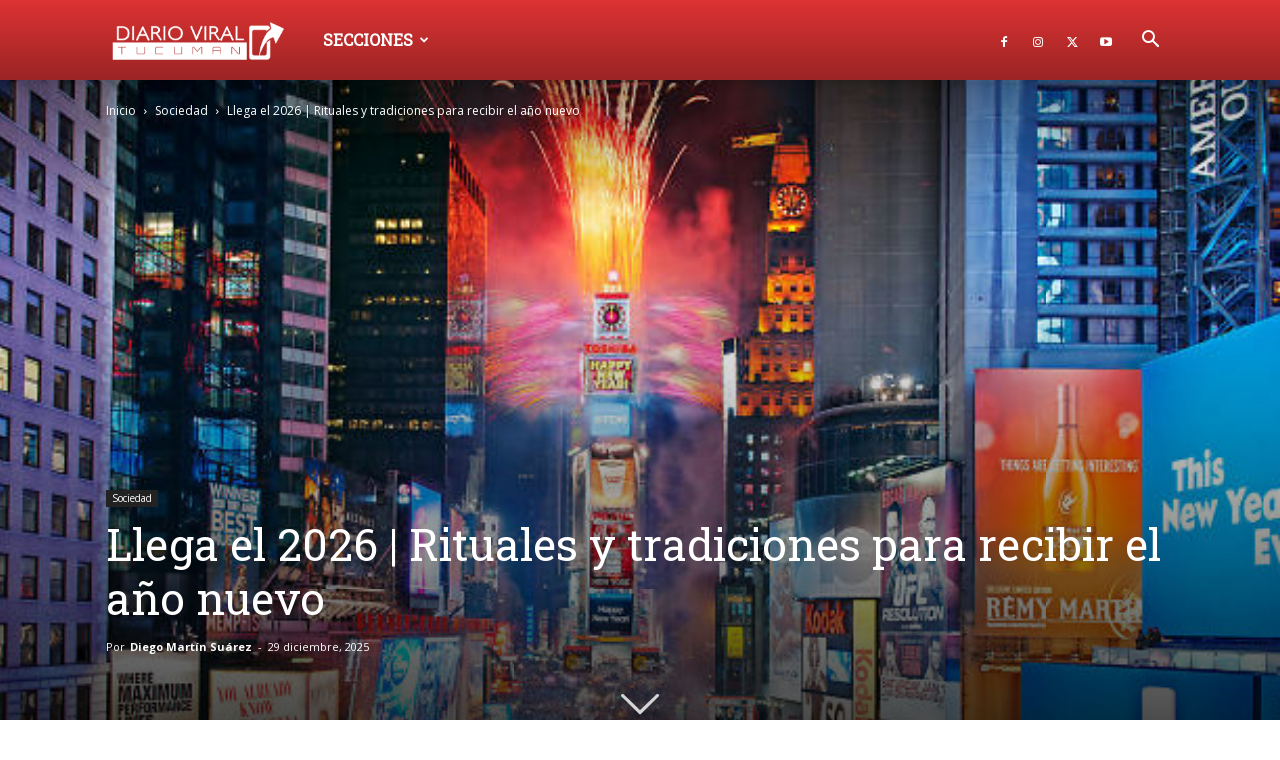

--- FILE ---
content_type: text/html; charset=UTF-8
request_url: https://www.diarioviraltucuman.com.ar/llega-el-2024-rituales-y-tradiciones-para-recibir-el-ano-nuevo/
body_size: 25765
content:
<!doctype html >
<!--[if IE 8]>    <html class="ie8" lang="en"> <![endif]-->
<!--[if IE 9]>    <html class="ie9" lang="en"> <![endif]-->
<!--[if gt IE 8]><!--> <html lang="es" prefix="og: https://ogp.me/ns#"> <!--<![endif]-->
<head>
    <title>Llega el 2026 | Rituales y tradiciones para recibir el año nuevo</title>
    <meta charset="UTF-8" />
    <meta name="viewport" content="width=device-width, initial-scale=1.0">
    <link rel="pingback" href="https://www.diarioviraltucuman.com.ar/xmlrpc.php" />
    
<!-- Optimización para motores de búsqueda de Rank Math -  https://rankmath.com/ -->
<meta name="description" content="Luego de la Navidad, el Año Nuevo es el evento más celebrado alrededor del mundo, ya que traspasa religiones, culturas y es un punto clave para nuevos"/>
<meta name="robots" content="follow, index, max-snippet:-1, max-video-preview:-1, max-image-preview:large"/>
<link rel="canonical" href="https://www.diarioviraltucuman.com.ar/llega-el-2024-rituales-y-tradiciones-para-recibir-el-ano-nuevo/" />
<meta property="og:locale" content="es_ES" />
<meta property="og:type" content="article" />
<meta property="og:title" content="Llega el 2026 | Rituales y tradiciones para recibir el año nuevo" />
<meta property="og:description" content="Luego de la Navidad, el Año Nuevo es el evento más celebrado alrededor del mundo, ya que traspasa religiones, culturas y es un punto clave para nuevos" />
<meta property="og:url" content="https://www.diarioviraltucuman.com.ar/llega-el-2024-rituales-y-tradiciones-para-recibir-el-ano-nuevo/" />
<meta property="og:site_name" content="Diario Viral Tucumán" />
<meta property="article:section" content="Sociedad" />
<meta property="og:updated_time" content="2025-12-29T12:08:04-03:00" />
<meta property="og:image" content="https://www.diarioviraltucuman.com.ar/wp-content/uploads/2019/12/image.jpg" />
<meta property="og:image:secure_url" content="https://www.diarioviraltucuman.com.ar/wp-content/uploads/2019/12/image.jpg" />
<meta property="og:image:width" content="630" />
<meta property="og:image:height" content="472" />
<meta property="og:image:alt" content="Llega el 2020 | Rituales y tradiciones para recibir el año nuevo EEUU" />
<meta property="og:image:type" content="image/jpeg" />
<meta property="article:published_time" content="2025-12-29T12:00:55-03:00" />
<meta property="article:modified_time" content="2025-12-29T12:08:04-03:00" />
<meta name="twitter:card" content="summary_large_image" />
<meta name="twitter:title" content="Llega el 2026 | Rituales y tradiciones para recibir el año nuevo" />
<meta name="twitter:description" content="Luego de la Navidad, el Año Nuevo es el evento más celebrado alrededor del mundo, ya que traspasa religiones, culturas y es un punto clave para nuevos" />
<meta name="twitter:image" content="https://www.diarioviraltucuman.com.ar/wp-content/uploads/2019/12/image.jpg" />
<meta name="twitter:label1" content="Escrito por" />
<meta name="twitter:data1" content="Diego Martín Suárez" />
<meta name="twitter:label2" content="Tiempo de lectura" />
<meta name="twitter:data2" content="4 minutos" />
<script type="application/ld+json" class="rank-math-schema">{"@context":"https://schema.org","@graph":[{"@type":"Organization","@id":"https://www.diarioviraltucuman.com.ar/#organization","name":"Diario Viral Tucum\u00e1n","url":"https://www.diarioviraltucuman.com.ar"},{"@type":"WebSite","@id":"https://www.diarioviraltucuman.com.ar/#website","url":"https://www.diarioviraltucuman.com.ar","name":"Diario Viral Tucum\u00e1n","publisher":{"@id":"https://www.diarioviraltucuman.com.ar/#organization"},"inLanguage":"es"},{"@type":"ImageObject","@id":"https://www.diarioviraltucuman.com.ar/wp-content/uploads/2019/12/image.jpg","url":"https://www.diarioviraltucuman.com.ar/wp-content/uploads/2019/12/image.jpg","width":"630","height":"472","caption":"Llega el 2020 | Rituales y tradiciones para recibir el a\u00f1o nuevo EEUU","inLanguage":"es"},{"@type":"WebPage","@id":"https://www.diarioviraltucuman.com.ar/llega-el-2024-rituales-y-tradiciones-para-recibir-el-ano-nuevo/#webpage","url":"https://www.diarioviraltucuman.com.ar/llega-el-2024-rituales-y-tradiciones-para-recibir-el-ano-nuevo/","name":"Llega el 2026 | Rituales y tradiciones para recibir el a\u00f1o nuevo","datePublished":"2025-12-29T12:00:55-03:00","dateModified":"2025-12-29T12:08:04-03:00","isPartOf":{"@id":"https://www.diarioviraltucuman.com.ar/#website"},"primaryImageOfPage":{"@id":"https://www.diarioviraltucuman.com.ar/wp-content/uploads/2019/12/image.jpg"},"inLanguage":"es"},{"@type":"BlogPosting","headline":"Llega el 2026 | Rituales y tradiciones para recibir el a\u00f1o nuevo","datePublished":"2025-12-29T12:00:55-03:00","dateModified":"2025-12-29T12:08:04-03:00","author":{"@type":"Person","name":"Diario Viral Tucum\u00e1n"},"name":"Llega el 2026 | Rituales y tradiciones para recibir el a\u00f1o nuevo","articleSection":"Sociedad","@id":"https://www.diarioviraltucuman.com.ar/llega-el-2024-rituales-y-tradiciones-para-recibir-el-ano-nuevo/#schema-11452","isPartOf":{"@id":"https://www.diarioviraltucuman.com.ar/llega-el-2024-rituales-y-tradiciones-para-recibir-el-ano-nuevo/#webpage"},"publisher":{"@id":"https://www.diarioviraltucuman.com.ar/#organization"},"image":{"@id":"https://www.diarioviraltucuman.com.ar/wp-content/uploads/2019/12/image.jpg"},"inLanguage":"es","mainEntityOfPage":{"@id":"https://www.diarioviraltucuman.com.ar/llega-el-2024-rituales-y-tradiciones-para-recibir-el-ano-nuevo/#webpage"}}]}</script>
<!-- /Plugin Rank Math WordPress SEO -->

<link rel='dns-prefetch' href='//fonts.googleapis.com' />
<script type="text/javascript">
/* <![CDATA[ */
window._wpemojiSettings = {"baseUrl":"https:\/\/s.w.org\/images\/core\/emoji\/15.0.3\/72x72\/","ext":".png","svgUrl":"https:\/\/s.w.org\/images\/core\/emoji\/15.0.3\/svg\/","svgExt":".svg","source":{"concatemoji":"https:\/\/www.diarioviraltucuman.com.ar\/wp-includes\/js\/wp-emoji-release.min.js?ver=6.6.4"}};
/*! This file is auto-generated */
!function(i,n){var o,s,e;function c(e){try{var t={supportTests:e,timestamp:(new Date).valueOf()};sessionStorage.setItem(o,JSON.stringify(t))}catch(e){}}function p(e,t,n){e.clearRect(0,0,e.canvas.width,e.canvas.height),e.fillText(t,0,0);var t=new Uint32Array(e.getImageData(0,0,e.canvas.width,e.canvas.height).data),r=(e.clearRect(0,0,e.canvas.width,e.canvas.height),e.fillText(n,0,0),new Uint32Array(e.getImageData(0,0,e.canvas.width,e.canvas.height).data));return t.every(function(e,t){return e===r[t]})}function u(e,t,n){switch(t){case"flag":return n(e,"\ud83c\udff3\ufe0f\u200d\u26a7\ufe0f","\ud83c\udff3\ufe0f\u200b\u26a7\ufe0f")?!1:!n(e,"\ud83c\uddfa\ud83c\uddf3","\ud83c\uddfa\u200b\ud83c\uddf3")&&!n(e,"\ud83c\udff4\udb40\udc67\udb40\udc62\udb40\udc65\udb40\udc6e\udb40\udc67\udb40\udc7f","\ud83c\udff4\u200b\udb40\udc67\u200b\udb40\udc62\u200b\udb40\udc65\u200b\udb40\udc6e\u200b\udb40\udc67\u200b\udb40\udc7f");case"emoji":return!n(e,"\ud83d\udc26\u200d\u2b1b","\ud83d\udc26\u200b\u2b1b")}return!1}function f(e,t,n){var r="undefined"!=typeof WorkerGlobalScope&&self instanceof WorkerGlobalScope?new OffscreenCanvas(300,150):i.createElement("canvas"),a=r.getContext("2d",{willReadFrequently:!0}),o=(a.textBaseline="top",a.font="600 32px Arial",{});return e.forEach(function(e){o[e]=t(a,e,n)}),o}function t(e){var t=i.createElement("script");t.src=e,t.defer=!0,i.head.appendChild(t)}"undefined"!=typeof Promise&&(o="wpEmojiSettingsSupports",s=["flag","emoji"],n.supports={everything:!0,everythingExceptFlag:!0},e=new Promise(function(e){i.addEventListener("DOMContentLoaded",e,{once:!0})}),new Promise(function(t){var n=function(){try{var e=JSON.parse(sessionStorage.getItem(o));if("object"==typeof e&&"number"==typeof e.timestamp&&(new Date).valueOf()<e.timestamp+604800&&"object"==typeof e.supportTests)return e.supportTests}catch(e){}return null}();if(!n){if("undefined"!=typeof Worker&&"undefined"!=typeof OffscreenCanvas&&"undefined"!=typeof URL&&URL.createObjectURL&&"undefined"!=typeof Blob)try{var e="postMessage("+f.toString()+"("+[JSON.stringify(s),u.toString(),p.toString()].join(",")+"));",r=new Blob([e],{type:"text/javascript"}),a=new Worker(URL.createObjectURL(r),{name:"wpTestEmojiSupports"});return void(a.onmessage=function(e){c(n=e.data),a.terminate(),t(n)})}catch(e){}c(n=f(s,u,p))}t(n)}).then(function(e){for(var t in e)n.supports[t]=e[t],n.supports.everything=n.supports.everything&&n.supports[t],"flag"!==t&&(n.supports.everythingExceptFlag=n.supports.everythingExceptFlag&&n.supports[t]);n.supports.everythingExceptFlag=n.supports.everythingExceptFlag&&!n.supports.flag,n.DOMReady=!1,n.readyCallback=function(){n.DOMReady=!0}}).then(function(){return e}).then(function(){var e;n.supports.everything||(n.readyCallback(),(e=n.source||{}).concatemoji?t(e.concatemoji):e.wpemoji&&e.twemoji&&(t(e.twemoji),t(e.wpemoji)))}))}((window,document),window._wpemojiSettings);
/* ]]> */
</script>
<style id='wp-emoji-styles-inline-css' type='text/css'>

	img.wp-smiley, img.emoji {
		display: inline !important;
		border: none !important;
		box-shadow: none !important;
		height: 1em !important;
		width: 1em !important;
		margin: 0 0.07em !important;
		vertical-align: -0.1em !important;
		background: none !important;
		padding: 0 !important;
	}
</style>
<link rel='stylesheet' id='wp-block-library-css' href='https://www.diarioviraltucuman.com.ar/wp-includes/css/dist/block-library/style.min.css?ver=6.6.4' type='text/css' media='all' />
<style id='classic-theme-styles-inline-css' type='text/css'>
/*! This file is auto-generated */
.wp-block-button__link{color:#fff;background-color:#32373c;border-radius:9999px;box-shadow:none;text-decoration:none;padding:calc(.667em + 2px) calc(1.333em + 2px);font-size:1.125em}.wp-block-file__button{background:#32373c;color:#fff;text-decoration:none}
</style>
<style id='global-styles-inline-css' type='text/css'>
:root{--wp--preset--aspect-ratio--square: 1;--wp--preset--aspect-ratio--4-3: 4/3;--wp--preset--aspect-ratio--3-4: 3/4;--wp--preset--aspect-ratio--3-2: 3/2;--wp--preset--aspect-ratio--2-3: 2/3;--wp--preset--aspect-ratio--16-9: 16/9;--wp--preset--aspect-ratio--9-16: 9/16;--wp--preset--color--black: #000000;--wp--preset--color--cyan-bluish-gray: #abb8c3;--wp--preset--color--white: #ffffff;--wp--preset--color--pale-pink: #f78da7;--wp--preset--color--vivid-red: #cf2e2e;--wp--preset--color--luminous-vivid-orange: #ff6900;--wp--preset--color--luminous-vivid-amber: #fcb900;--wp--preset--color--light-green-cyan: #7bdcb5;--wp--preset--color--vivid-green-cyan: #00d084;--wp--preset--color--pale-cyan-blue: #8ed1fc;--wp--preset--color--vivid-cyan-blue: #0693e3;--wp--preset--color--vivid-purple: #9b51e0;--wp--preset--gradient--vivid-cyan-blue-to-vivid-purple: linear-gradient(135deg,rgba(6,147,227,1) 0%,rgb(155,81,224) 100%);--wp--preset--gradient--light-green-cyan-to-vivid-green-cyan: linear-gradient(135deg,rgb(122,220,180) 0%,rgb(0,208,130) 100%);--wp--preset--gradient--luminous-vivid-amber-to-luminous-vivid-orange: linear-gradient(135deg,rgba(252,185,0,1) 0%,rgba(255,105,0,1) 100%);--wp--preset--gradient--luminous-vivid-orange-to-vivid-red: linear-gradient(135deg,rgba(255,105,0,1) 0%,rgb(207,46,46) 100%);--wp--preset--gradient--very-light-gray-to-cyan-bluish-gray: linear-gradient(135deg,rgb(238,238,238) 0%,rgb(169,184,195) 100%);--wp--preset--gradient--cool-to-warm-spectrum: linear-gradient(135deg,rgb(74,234,220) 0%,rgb(151,120,209) 20%,rgb(207,42,186) 40%,rgb(238,44,130) 60%,rgb(251,105,98) 80%,rgb(254,248,76) 100%);--wp--preset--gradient--blush-light-purple: linear-gradient(135deg,rgb(255,206,236) 0%,rgb(152,150,240) 100%);--wp--preset--gradient--blush-bordeaux: linear-gradient(135deg,rgb(254,205,165) 0%,rgb(254,45,45) 50%,rgb(107,0,62) 100%);--wp--preset--gradient--luminous-dusk: linear-gradient(135deg,rgb(255,203,112) 0%,rgb(199,81,192) 50%,rgb(65,88,208) 100%);--wp--preset--gradient--pale-ocean: linear-gradient(135deg,rgb(255,245,203) 0%,rgb(182,227,212) 50%,rgb(51,167,181) 100%);--wp--preset--gradient--electric-grass: linear-gradient(135deg,rgb(202,248,128) 0%,rgb(113,206,126) 100%);--wp--preset--gradient--midnight: linear-gradient(135deg,rgb(2,3,129) 0%,rgb(40,116,252) 100%);--wp--preset--font-size--small: 11px;--wp--preset--font-size--medium: 20px;--wp--preset--font-size--large: 32px;--wp--preset--font-size--x-large: 42px;--wp--preset--font-size--regular: 15px;--wp--preset--font-size--larger: 50px;--wp--preset--spacing--20: 0.44rem;--wp--preset--spacing--30: 0.67rem;--wp--preset--spacing--40: 1rem;--wp--preset--spacing--50: 1.5rem;--wp--preset--spacing--60: 2.25rem;--wp--preset--spacing--70: 3.38rem;--wp--preset--spacing--80: 5.06rem;--wp--preset--shadow--natural: 6px 6px 9px rgba(0, 0, 0, 0.2);--wp--preset--shadow--deep: 12px 12px 50px rgba(0, 0, 0, 0.4);--wp--preset--shadow--sharp: 6px 6px 0px rgba(0, 0, 0, 0.2);--wp--preset--shadow--outlined: 6px 6px 0px -3px rgba(255, 255, 255, 1), 6px 6px rgba(0, 0, 0, 1);--wp--preset--shadow--crisp: 6px 6px 0px rgba(0, 0, 0, 1);}:where(.is-layout-flex){gap: 0.5em;}:where(.is-layout-grid){gap: 0.5em;}body .is-layout-flex{display: flex;}.is-layout-flex{flex-wrap: wrap;align-items: center;}.is-layout-flex > :is(*, div){margin: 0;}body .is-layout-grid{display: grid;}.is-layout-grid > :is(*, div){margin: 0;}:where(.wp-block-columns.is-layout-flex){gap: 2em;}:where(.wp-block-columns.is-layout-grid){gap: 2em;}:where(.wp-block-post-template.is-layout-flex){gap: 1.25em;}:where(.wp-block-post-template.is-layout-grid){gap: 1.25em;}.has-black-color{color: var(--wp--preset--color--black) !important;}.has-cyan-bluish-gray-color{color: var(--wp--preset--color--cyan-bluish-gray) !important;}.has-white-color{color: var(--wp--preset--color--white) !important;}.has-pale-pink-color{color: var(--wp--preset--color--pale-pink) !important;}.has-vivid-red-color{color: var(--wp--preset--color--vivid-red) !important;}.has-luminous-vivid-orange-color{color: var(--wp--preset--color--luminous-vivid-orange) !important;}.has-luminous-vivid-amber-color{color: var(--wp--preset--color--luminous-vivid-amber) !important;}.has-light-green-cyan-color{color: var(--wp--preset--color--light-green-cyan) !important;}.has-vivid-green-cyan-color{color: var(--wp--preset--color--vivid-green-cyan) !important;}.has-pale-cyan-blue-color{color: var(--wp--preset--color--pale-cyan-blue) !important;}.has-vivid-cyan-blue-color{color: var(--wp--preset--color--vivid-cyan-blue) !important;}.has-vivid-purple-color{color: var(--wp--preset--color--vivid-purple) !important;}.has-black-background-color{background-color: var(--wp--preset--color--black) !important;}.has-cyan-bluish-gray-background-color{background-color: var(--wp--preset--color--cyan-bluish-gray) !important;}.has-white-background-color{background-color: var(--wp--preset--color--white) !important;}.has-pale-pink-background-color{background-color: var(--wp--preset--color--pale-pink) !important;}.has-vivid-red-background-color{background-color: var(--wp--preset--color--vivid-red) !important;}.has-luminous-vivid-orange-background-color{background-color: var(--wp--preset--color--luminous-vivid-orange) !important;}.has-luminous-vivid-amber-background-color{background-color: var(--wp--preset--color--luminous-vivid-amber) !important;}.has-light-green-cyan-background-color{background-color: var(--wp--preset--color--light-green-cyan) !important;}.has-vivid-green-cyan-background-color{background-color: var(--wp--preset--color--vivid-green-cyan) !important;}.has-pale-cyan-blue-background-color{background-color: var(--wp--preset--color--pale-cyan-blue) !important;}.has-vivid-cyan-blue-background-color{background-color: var(--wp--preset--color--vivid-cyan-blue) !important;}.has-vivid-purple-background-color{background-color: var(--wp--preset--color--vivid-purple) !important;}.has-black-border-color{border-color: var(--wp--preset--color--black) !important;}.has-cyan-bluish-gray-border-color{border-color: var(--wp--preset--color--cyan-bluish-gray) !important;}.has-white-border-color{border-color: var(--wp--preset--color--white) !important;}.has-pale-pink-border-color{border-color: var(--wp--preset--color--pale-pink) !important;}.has-vivid-red-border-color{border-color: var(--wp--preset--color--vivid-red) !important;}.has-luminous-vivid-orange-border-color{border-color: var(--wp--preset--color--luminous-vivid-orange) !important;}.has-luminous-vivid-amber-border-color{border-color: var(--wp--preset--color--luminous-vivid-amber) !important;}.has-light-green-cyan-border-color{border-color: var(--wp--preset--color--light-green-cyan) !important;}.has-vivid-green-cyan-border-color{border-color: var(--wp--preset--color--vivid-green-cyan) !important;}.has-pale-cyan-blue-border-color{border-color: var(--wp--preset--color--pale-cyan-blue) !important;}.has-vivid-cyan-blue-border-color{border-color: var(--wp--preset--color--vivid-cyan-blue) !important;}.has-vivid-purple-border-color{border-color: var(--wp--preset--color--vivid-purple) !important;}.has-vivid-cyan-blue-to-vivid-purple-gradient-background{background: var(--wp--preset--gradient--vivid-cyan-blue-to-vivid-purple) !important;}.has-light-green-cyan-to-vivid-green-cyan-gradient-background{background: var(--wp--preset--gradient--light-green-cyan-to-vivid-green-cyan) !important;}.has-luminous-vivid-amber-to-luminous-vivid-orange-gradient-background{background: var(--wp--preset--gradient--luminous-vivid-amber-to-luminous-vivid-orange) !important;}.has-luminous-vivid-orange-to-vivid-red-gradient-background{background: var(--wp--preset--gradient--luminous-vivid-orange-to-vivid-red) !important;}.has-very-light-gray-to-cyan-bluish-gray-gradient-background{background: var(--wp--preset--gradient--very-light-gray-to-cyan-bluish-gray) !important;}.has-cool-to-warm-spectrum-gradient-background{background: var(--wp--preset--gradient--cool-to-warm-spectrum) !important;}.has-blush-light-purple-gradient-background{background: var(--wp--preset--gradient--blush-light-purple) !important;}.has-blush-bordeaux-gradient-background{background: var(--wp--preset--gradient--blush-bordeaux) !important;}.has-luminous-dusk-gradient-background{background: var(--wp--preset--gradient--luminous-dusk) !important;}.has-pale-ocean-gradient-background{background: var(--wp--preset--gradient--pale-ocean) !important;}.has-electric-grass-gradient-background{background: var(--wp--preset--gradient--electric-grass) !important;}.has-midnight-gradient-background{background: var(--wp--preset--gradient--midnight) !important;}.has-small-font-size{font-size: var(--wp--preset--font-size--small) !important;}.has-medium-font-size{font-size: var(--wp--preset--font-size--medium) !important;}.has-large-font-size{font-size: var(--wp--preset--font-size--large) !important;}.has-x-large-font-size{font-size: var(--wp--preset--font-size--x-large) !important;}
:where(.wp-block-post-template.is-layout-flex){gap: 1.25em;}:where(.wp-block-post-template.is-layout-grid){gap: 1.25em;}
:where(.wp-block-columns.is-layout-flex){gap: 2em;}:where(.wp-block-columns.is-layout-grid){gap: 2em;}
:root :where(.wp-block-pullquote){font-size: 1.5em;line-height: 1.6;}
</style>
<link rel='stylesheet' id='contact-form-7-css' href='https://www.diarioviraltucuman.com.ar/wp-content/plugins/contact-form-7/includes/css/styles.css?ver=6.0.6' type='text/css' media='all' />
<link rel='stylesheet' id='ez-toc-css' href='https://www.diarioviraltucuman.com.ar/wp-content/plugins/easy-table-of-contents/assets/css/screen.min.css?ver=2.0.80' type='text/css' media='all' />
<style id='ez-toc-inline-css' type='text/css'>
div#ez-toc-container .ez-toc-title {font-size: 120%;}div#ez-toc-container .ez-toc-title {font-weight: 500;}div#ez-toc-container ul li , div#ez-toc-container ul li a {font-size: 95%;}div#ez-toc-container ul li , div#ez-toc-container ul li a {font-weight: 500;}div#ez-toc-container nav ul ul li {font-size: 90%;}.ez-toc-box-title {font-weight: bold; margin-bottom: 10px; text-align: center; text-transform: uppercase; letter-spacing: 1px; color: #666; padding-bottom: 5px;position:absolute;top:-4%;left:5%;background-color: inherit;transition: top 0.3s ease;}.ez-toc-box-title.toc-closed {top:-25%;}
.ez-toc-container-direction {direction: ltr;}.ez-toc-counter ul{counter-reset: item ;}.ez-toc-counter nav ul li a::before {content: counters(item, '.', decimal) '. ';display: inline-block;counter-increment: item;flex-grow: 0;flex-shrink: 0;margin-right: .2em; float: left; }.ez-toc-widget-direction {direction: ltr;}.ez-toc-widget-container ul{counter-reset: item ;}.ez-toc-widget-container nav ul li a::before {content: counters(item, '.', decimal) '. ';display: inline-block;counter-increment: item;flex-grow: 0;flex-shrink: 0;margin-right: .2em; float: left; }
</style>
<link rel='stylesheet' id='td-plugin-multi-purpose-css' href='https://www.diarioviraltucuman.com.ar/wp-content/plugins/td-composer/td-multi-purpose/style.css?ver=492e3cf54bd42df3b24a3de8e2307cafx' type='text/css' media='all' />
<link rel='stylesheet' id='google-fonts-style-css' href='https://fonts.googleapis.com/css?family=Roboto+Slab%3A400%7COpen+Sans%3A400%2C600%2C700%7CRoboto%3A400%2C600%2C700&#038;display=swap&#038;ver=12.7.1' type='text/css' media='all' />
<link rel='stylesheet' id='td-theme-css' href='https://www.diarioviraltucuman.com.ar/wp-content/themes/Newspaper/style.css?ver=12.7.1' type='text/css' media='all' />
<style id='td-theme-inline-css' type='text/css'>@media (max-width:767px){.td-header-desktop-wrap{display:none}}@media (min-width:767px){.td-header-mobile-wrap{display:none}}</style>
<link rel='stylesheet' id='td-legacy-framework-front-style-css' href='https://www.diarioviraltucuman.com.ar/wp-content/plugins/td-composer/legacy/Newspaper/assets/css/td_legacy_main.css?ver=492e3cf54bd42df3b24a3de8e2307cafx' type='text/css' media='all' />
<link rel='stylesheet' id='td-standard-pack-framework-front-style-css' href='https://www.diarioviraltucuman.com.ar/wp-content/plugins/td-standard-pack/Newspaper/assets/css/td_standard_pack_main.css?ver=8ae1459a1d876d507918f73cef68310e' type='text/css' media='all' />
<link rel='stylesheet' id='td-theme-demo-style-css' href='https://www.diarioviraltucuman.com.ar/wp-content/plugins/td-composer/legacy/Newspaper/includes/demos/politics/demo_style.css?ver=12.7.1' type='text/css' media='all' />
<link rel='stylesheet' id='tdb_style_cloud_templates_front-css' href='https://www.diarioviraltucuman.com.ar/wp-content/plugins/td-cloud-library/assets/css/tdb_main.css?ver=d578089f160957352b9b4ca6d880fd8f' type='text/css' media='all' />
<script type="text/javascript" src="https://www.diarioviraltucuman.com.ar/wp-includes/js/jquery/jquery.min.js?ver=3.7.1" id="jquery-core-js"></script>
<script type="text/javascript" src="https://www.diarioviraltucuman.com.ar/wp-includes/js/jquery/jquery-migrate.min.js?ver=3.4.1" id="jquery-migrate-js"></script>
<link rel="https://api.w.org/" href="https://www.diarioviraltucuman.com.ar/wp-json/" /><link rel="alternate" title="JSON" type="application/json" href="https://www.diarioviraltucuman.com.ar/wp-json/wp/v2/posts/1388" /><link rel="EditURI" type="application/rsd+xml" title="RSD" href="https://www.diarioviraltucuman.com.ar/xmlrpc.php?rsd" />
<meta name="generator" content="WordPress 6.6.4" />
<link rel='shortlink' href='https://www.diarioviraltucuman.com.ar/?p=1388' />
<link rel="alternate" title="oEmbed (JSON)" type="application/json+oembed" href="https://www.diarioviraltucuman.com.ar/wp-json/oembed/1.0/embed?url=https%3A%2F%2Fwww.diarioviraltucuman.com.ar%2Fllega-el-2024-rituales-y-tradiciones-para-recibir-el-ano-nuevo%2F" />
<link rel="alternate" title="oEmbed (XML)" type="text/xml+oembed" href="https://www.diarioviraltucuman.com.ar/wp-json/oembed/1.0/embed?url=https%3A%2F%2Fwww.diarioviraltucuman.com.ar%2Fllega-el-2024-rituales-y-tradiciones-para-recibir-el-ano-nuevo%2F&#038;format=xml" />

<!-- This site is using AdRotate v5.17.1 to display their advertisements - https://ajdg.solutions/ -->
<!-- AdRotate CSS -->
<style type="text/css" media="screen">
	.g { margin:0px; padding:0px; overflow:hidden; line-height:1; zoom:1; }
	.g img { height:auto; }
	.g-col { position:relative; float:left; }
	.g-col:first-child { margin-left: 0; }
	.g-col:last-child { margin-right: 0; }
	@media only screen and (max-width: 480px) {
		.g-col, .g-dyn, .g-single { width:100%; margin-left:0; margin-right:0; }
	}
</style>
<!-- /AdRotate CSS -->

    <script>
        window.tdb_global_vars = {"wpRestUrl":"https:\/\/www.diarioviraltucuman.com.ar\/wp-json\/","permalinkStructure":"\/%postname%\/"};
        window.tdb_p_autoload_vars = {"isAjax":false,"isAdminBarShowing":false,"autoloadStatus":"off","origPostEditUrl":null};
    </script>
    
    <style id="tdb-global-colors">:root{--accent-color:#fff}</style>

    
	
<!-- JS generated by theme -->

<script type="text/javascript" id="td-generated-header-js">
    
    

	    var tdBlocksArray = []; //here we store all the items for the current page

	    // td_block class - each ajax block uses a object of this class for requests
	    function tdBlock() {
		    this.id = '';
		    this.block_type = 1; //block type id (1-234 etc)
		    this.atts = '';
		    this.td_column_number = '';
		    this.td_current_page = 1; //
		    this.post_count = 0; //from wp
		    this.found_posts = 0; //from wp
		    this.max_num_pages = 0; //from wp
		    this.td_filter_value = ''; //current live filter value
		    this.is_ajax_running = false;
		    this.td_user_action = ''; // load more or infinite loader (used by the animation)
		    this.header_color = '';
		    this.ajax_pagination_infinite_stop = ''; //show load more at page x
	    }

        // td_js_generator - mini detector
        ( function () {
            var htmlTag = document.getElementsByTagName("html")[0];

	        if ( navigator.userAgent.indexOf("MSIE 10.0") > -1 ) {
                htmlTag.className += ' ie10';
            }

            if ( !!navigator.userAgent.match(/Trident.*rv\:11\./) ) {
                htmlTag.className += ' ie11';
            }

	        if ( navigator.userAgent.indexOf("Edge") > -1 ) {
                htmlTag.className += ' ieEdge';
            }

            if ( /(iPad|iPhone|iPod)/g.test(navigator.userAgent) ) {
                htmlTag.className += ' td-md-is-ios';
            }

            var user_agent = navigator.userAgent.toLowerCase();
            if ( user_agent.indexOf("android") > -1 ) {
                htmlTag.className += ' td-md-is-android';
            }

            if ( -1 !== navigator.userAgent.indexOf('Mac OS X')  ) {
                htmlTag.className += ' td-md-is-os-x';
            }

            if ( /chrom(e|ium)/.test(navigator.userAgent.toLowerCase()) ) {
               htmlTag.className += ' td-md-is-chrome';
            }

            if ( -1 !== navigator.userAgent.indexOf('Firefox') ) {
                htmlTag.className += ' td-md-is-firefox';
            }

            if ( -1 !== navigator.userAgent.indexOf('Safari') && -1 === navigator.userAgent.indexOf('Chrome') ) {
                htmlTag.className += ' td-md-is-safari';
            }

            if( -1 !== navigator.userAgent.indexOf('IEMobile') ){
                htmlTag.className += ' td-md-is-iemobile';
            }

        })();

        var tdLocalCache = {};

        ( function () {
            "use strict";

            tdLocalCache = {
                data: {},
                remove: function (resource_id) {
                    delete tdLocalCache.data[resource_id];
                },
                exist: function (resource_id) {
                    return tdLocalCache.data.hasOwnProperty(resource_id) && tdLocalCache.data[resource_id] !== null;
                },
                get: function (resource_id) {
                    return tdLocalCache.data[resource_id];
                },
                set: function (resource_id, cachedData) {
                    tdLocalCache.remove(resource_id);
                    tdLocalCache.data[resource_id] = cachedData;
                }
            };
        })();

    
    
var td_viewport_interval_list=[{"limitBottom":767,"sidebarWidth":228},{"limitBottom":1018,"sidebarWidth":300},{"limitBottom":1140,"sidebarWidth":324}];
var tdc_is_installed="yes";
var tdc_domain_active=false;
var td_ajax_url="https:\/\/www.diarioviraltucuman.com.ar\/wp-admin\/admin-ajax.php?td_theme_name=Newspaper&v=12.7.1";
var td_get_template_directory_uri="https:\/\/www.diarioviraltucuman.com.ar\/wp-content\/plugins\/td-composer\/legacy\/common";
var tds_snap_menu="snap";
var tds_logo_on_sticky="show";
var tds_header_style="12";
var td_please_wait="Por favor espera...";
var td_email_user_pass_incorrect="Usuario o contrase\u00f1a incorrecta!";
var td_email_user_incorrect="Correo electr\u00f3nico o nombre de usuario incorrecto!";
var td_email_incorrect="Email incorrecto!";
var td_user_incorrect="Username incorrect!";
var td_email_user_empty="Email or username empty!";
var td_pass_empty="Pass empty!";
var td_pass_pattern_incorrect="Invalid Pass Pattern!";
var td_retype_pass_incorrect="Retyped Pass incorrect!";
var tds_more_articles_on_post_enable="";
var tds_more_articles_on_post_time_to_wait="";
var tds_more_articles_on_post_pages_distance_from_top=0;
var tds_captcha="";
var tds_theme_color_site_wide="#dd3333";
var tds_smart_sidebar="enabled";
var tdThemeName="Newspaper";
var tdThemeNameWl="Newspaper";
var td_magnific_popup_translation_tPrev="Anterior (tecla de flecha izquierda)";
var td_magnific_popup_translation_tNext="Siguiente (tecla de flecha derecha)";
var td_magnific_popup_translation_tCounter="%curr% de %total%";
var td_magnific_popup_translation_ajax_tError="El contenido de %url% no pudo cargarse.";
var td_magnific_popup_translation_image_tError="La imagen #%curr% no pudo cargarse.";
var tdBlockNonce="f304ea5cea";
var tdMobileMenu="enabled";
var tdMobileSearch="enabled";
var tdDateNamesI18n={"month_names":["enero","febrero","marzo","abril","mayo","junio","julio","agosto","septiembre","octubre","noviembre","diciembre"],"month_names_short":["Ene","Feb","Mar","Abr","May","Jun","Jul","Ago","Sep","Oct","Nov","Dic"],"day_names":["domingo","lunes","martes","mi\u00e9rcoles","jueves","viernes","s\u00e1bado"],"day_names_short":["Dom","Lun","Mar","Mi\u00e9","Jue","Vie","S\u00e1b"]};
var tdb_modal_confirm="Ahorrar";
var tdb_modal_cancel="Cancelar";
var tdb_modal_confirm_alt="S\u00ed";
var tdb_modal_cancel_alt="No";
var td_deploy_mode="deploy";
var td_ad_background_click_link="";
var td_ad_background_click_target="";
</script>


<!-- Header style compiled by theme -->

<style>ul.sf-menu>.menu-item>a{font-family:"Roboto Slab";font-size:16px}#td-mobile-nav,#td-mobile-nav .wpb_button,.td-search-wrap-mob{font-family:"Roboto Slab"}.td-page-title,.td-category-title-holder .td-page-title{font-family:"Roboto Slab"}:root{--td_excl_label:'EXCLUSIVO';--td_theme_color:#dd3333;--td_slider_text:rgba(221,51,51,0.7);--td_mobile_menu_color:#bc2b2b;--td_mobile_icons_color:#000000;--td_mobile_gradient_one_mob:rgba(36,34,51,0.9);--td_mobile_gradient_two_mob:rgba(181,41,41,0.9);--td_mobile_text_active_color:#f43838;--td_mobile_button_background_mob:#000000;--td_mobile_button_color_mob:#ffffff;--td_login_gradient_one:rgba(36,34,51,0.9);--td_login_gradient_two:rgba(69,120,249,0.9)}.td-header-style-12 .td-header-menu-wrap-full,.td-header-style-12 .td-affix,.td-grid-style-1.td-hover-1 .td-big-grid-post:hover .td-post-category,.td-grid-style-5.td-hover-1 .td-big-grid-post:hover .td-post-category,.td_category_template_3 .td-current-sub-category,.td_category_template_8 .td-category-header .td-category a.td-current-sub-category,.td_category_template_4 .td-category-siblings .td-category a:hover,.td_block_big_grid_9.td-grid-style-1 .td-post-category,.td_block_big_grid_9.td-grid-style-5 .td-post-category,.td-grid-style-6.td-hover-1 .td-module-thumb:after,.tdm-menu-active-style5 .td-header-menu-wrap .sf-menu>.current-menu-item>a,.tdm-menu-active-style5 .td-header-menu-wrap .sf-menu>.current-menu-ancestor>a,.tdm-menu-active-style5 .td-header-menu-wrap .sf-menu>.current-category-ancestor>a,.tdm-menu-active-style5 .td-header-menu-wrap .sf-menu>li>a:hover,.tdm-menu-active-style5 .td-header-menu-wrap .sf-menu>.sfHover>a{background-color:#dd3333}.td_mega_menu_sub_cats .cur-sub-cat,.td-mega-span h3 a:hover,.td_mod_mega_menu:hover .entry-title a,.header-search-wrap .result-msg a:hover,.td-header-top-menu .td-drop-down-search .td_module_wrap:hover .entry-title a,.td-header-top-menu .td-icon-search:hover,.td-header-wrap .result-msg a:hover,.top-header-menu li a:hover,.top-header-menu .current-menu-item>a,.top-header-menu .current-menu-ancestor>a,.top-header-menu .current-category-ancestor>a,.td-social-icon-wrap>a:hover,.td-header-sp-top-widget .td-social-icon-wrap a:hover,.td_mod_related_posts:hover h3>a,.td-post-template-11 .td-related-title .td-related-left:hover,.td-post-template-11 .td-related-title .td-related-right:hover,.td-post-template-11 .td-related-title .td-cur-simple-item,.td-post-template-11 .td_block_related_posts .td-next-prev-wrap a:hover,.td-category-header .td-pulldown-category-filter-link:hover,.td-category-siblings .td-subcat-dropdown a:hover,.td-category-siblings .td-subcat-dropdown a.td-current-sub-category,.footer-text-wrap .footer-email-wrap a,.footer-social-wrap a:hover,.td_module_17 .td-read-more a:hover,.td_module_18 .td-read-more a:hover,.td_module_19 .td-post-author-name a:hover,.td-pulldown-syle-2 .td-subcat-dropdown:hover .td-subcat-more span,.td-pulldown-syle-2 .td-subcat-dropdown:hover .td-subcat-more i,.td-pulldown-syle-3 .td-subcat-dropdown:hover .td-subcat-more span,.td-pulldown-syle-3 .td-subcat-dropdown:hover .td-subcat-more i,.tdm-menu-active-style3 .tdm-header.td-header-wrap .sf-menu>.current-category-ancestor>a,.tdm-menu-active-style3 .tdm-header.td-header-wrap .sf-menu>.current-menu-ancestor>a,.tdm-menu-active-style3 .tdm-header.td-header-wrap .sf-menu>.current-menu-item>a,.tdm-menu-active-style3 .tdm-header.td-header-wrap .sf-menu>.sfHover>a,.tdm-menu-active-style3 .tdm-header.td-header-wrap .sf-menu>li>a:hover{color:#dd3333}.td-mega-menu-page .wpb_content_element ul li a:hover,.td-theme-wrap .td-aj-search-results .td_module_wrap:hover .entry-title a,.td-theme-wrap .header-search-wrap .result-msg a:hover{color:#dd3333!important}.td_category_template_8 .td-category-header .td-category a.td-current-sub-category,.td_category_template_4 .td-category-siblings .td-category a:hover,.tdm-menu-active-style4 .tdm-header .sf-menu>.current-menu-item>a,.tdm-menu-active-style4 .tdm-header .sf-menu>.current-menu-ancestor>a,.tdm-menu-active-style4 .tdm-header .sf-menu>.current-category-ancestor>a,.tdm-menu-active-style4 .tdm-header .sf-menu>li>a:hover,.tdm-menu-active-style4 .tdm-header .sf-menu>.sfHover>a{border-color:#dd3333}.td-header-wrap .td-header-top-menu-full,.td-header-wrap .top-header-menu .sub-menu,.tdm-header-style-1.td-header-wrap .td-header-top-menu-full,.tdm-header-style-1.td-header-wrap .top-header-menu .sub-menu,.tdm-header-style-2.td-header-wrap .td-header-top-menu-full,.tdm-header-style-2.td-header-wrap .top-header-menu .sub-menu,.tdm-header-style-3.td-header-wrap .td-header-top-menu-full,.tdm-header-style-3.td-header-wrap .top-header-menu .sub-menu{background-color:#dd3333}.td-header-style-8 .td-header-top-menu-full{background-color:transparent}.td-header-style-8 .td-header-top-menu-full .td-header-top-menu{background-color:#dd3333;padding-left:15px;padding-right:15px}.td-header-wrap .td-header-top-menu-full .td-header-top-menu,.td-header-wrap .td-header-top-menu-full{border-bottom:none}ul.sf-menu>.td-menu-item>a,.td-theme-wrap .td-header-menu-social{font-family:"Roboto Slab";font-size:16px}.td-footer-wrapper::before{background-size:100% auto}.block-title>span,.block-title>a,.widgettitle,body .td-trending-now-title,.wpb_tabs li a,.vc_tta-container .vc_tta-color-grey.vc_tta-tabs-position-top.vc_tta-style-classic .vc_tta-tabs-container .vc_tta-tab>a,.td-theme-wrap .td-related-title a,.woocommerce div.product .woocommerce-tabs ul.tabs li a,.woocommerce .product .products h2:not(.woocommerce-loop-product__title),.td-theme-wrap .td-block-title{font-family:"Roboto Slab";font-size:16px}.td_mod_mega_menu .item-details a{font-size:15px}.td_mega_menu_sub_cats .block-mega-child-cats a{font-family:"Roboto Slab";font-size:15px}.td_module_wrap .td-module-title{font-family:"Roboto Slab"}.td_block_trending_now .entry-title,.td-theme-slider .td-module-title,.td-big-grid-post .entry-title{font-family:"Roboto Slab"}.post .td-post-header .entry-title{font-family:"Roboto Slab"}.widget_archive a,.widget_calendar,.widget_categories a,.widget_nav_menu a,.widget_meta a,.widget_pages a,.widget_recent_comments a,.widget_recent_entries a,.widget_text .textwidget,.widget_tag_cloud a,.widget_search input,.woocommerce .product-categories a,.widget_display_forums a,.widget_display_replies a,.widget_display_topics a,.widget_display_views a,.widget_display_stats{font-family:"Roboto Slab";font-size:16px}ul.sf-menu>.menu-item>a{font-family:"Roboto Slab";font-size:16px}#td-mobile-nav,#td-mobile-nav .wpb_button,.td-search-wrap-mob{font-family:"Roboto Slab"}.td-page-title,.td-category-title-holder .td-page-title{font-family:"Roboto Slab"}:root{--td_excl_label:'EXCLUSIVO';--td_theme_color:#dd3333;--td_slider_text:rgba(221,51,51,0.7);--td_mobile_menu_color:#bc2b2b;--td_mobile_icons_color:#000000;--td_mobile_gradient_one_mob:rgba(36,34,51,0.9);--td_mobile_gradient_two_mob:rgba(181,41,41,0.9);--td_mobile_text_active_color:#f43838;--td_mobile_button_background_mob:#000000;--td_mobile_button_color_mob:#ffffff;--td_login_gradient_one:rgba(36,34,51,0.9);--td_login_gradient_two:rgba(69,120,249,0.9)}.td-header-style-12 .td-header-menu-wrap-full,.td-header-style-12 .td-affix,.td-grid-style-1.td-hover-1 .td-big-grid-post:hover .td-post-category,.td-grid-style-5.td-hover-1 .td-big-grid-post:hover .td-post-category,.td_category_template_3 .td-current-sub-category,.td_category_template_8 .td-category-header .td-category a.td-current-sub-category,.td_category_template_4 .td-category-siblings .td-category a:hover,.td_block_big_grid_9.td-grid-style-1 .td-post-category,.td_block_big_grid_9.td-grid-style-5 .td-post-category,.td-grid-style-6.td-hover-1 .td-module-thumb:after,.tdm-menu-active-style5 .td-header-menu-wrap .sf-menu>.current-menu-item>a,.tdm-menu-active-style5 .td-header-menu-wrap .sf-menu>.current-menu-ancestor>a,.tdm-menu-active-style5 .td-header-menu-wrap .sf-menu>.current-category-ancestor>a,.tdm-menu-active-style5 .td-header-menu-wrap .sf-menu>li>a:hover,.tdm-menu-active-style5 .td-header-menu-wrap .sf-menu>.sfHover>a{background-color:#dd3333}.td_mega_menu_sub_cats .cur-sub-cat,.td-mega-span h3 a:hover,.td_mod_mega_menu:hover .entry-title a,.header-search-wrap .result-msg a:hover,.td-header-top-menu .td-drop-down-search .td_module_wrap:hover .entry-title a,.td-header-top-menu .td-icon-search:hover,.td-header-wrap .result-msg a:hover,.top-header-menu li a:hover,.top-header-menu .current-menu-item>a,.top-header-menu .current-menu-ancestor>a,.top-header-menu .current-category-ancestor>a,.td-social-icon-wrap>a:hover,.td-header-sp-top-widget .td-social-icon-wrap a:hover,.td_mod_related_posts:hover h3>a,.td-post-template-11 .td-related-title .td-related-left:hover,.td-post-template-11 .td-related-title .td-related-right:hover,.td-post-template-11 .td-related-title .td-cur-simple-item,.td-post-template-11 .td_block_related_posts .td-next-prev-wrap a:hover,.td-category-header .td-pulldown-category-filter-link:hover,.td-category-siblings .td-subcat-dropdown a:hover,.td-category-siblings .td-subcat-dropdown a.td-current-sub-category,.footer-text-wrap .footer-email-wrap a,.footer-social-wrap a:hover,.td_module_17 .td-read-more a:hover,.td_module_18 .td-read-more a:hover,.td_module_19 .td-post-author-name a:hover,.td-pulldown-syle-2 .td-subcat-dropdown:hover .td-subcat-more span,.td-pulldown-syle-2 .td-subcat-dropdown:hover .td-subcat-more i,.td-pulldown-syle-3 .td-subcat-dropdown:hover .td-subcat-more span,.td-pulldown-syle-3 .td-subcat-dropdown:hover .td-subcat-more i,.tdm-menu-active-style3 .tdm-header.td-header-wrap .sf-menu>.current-category-ancestor>a,.tdm-menu-active-style3 .tdm-header.td-header-wrap .sf-menu>.current-menu-ancestor>a,.tdm-menu-active-style3 .tdm-header.td-header-wrap .sf-menu>.current-menu-item>a,.tdm-menu-active-style3 .tdm-header.td-header-wrap .sf-menu>.sfHover>a,.tdm-menu-active-style3 .tdm-header.td-header-wrap .sf-menu>li>a:hover{color:#dd3333}.td-mega-menu-page .wpb_content_element ul li a:hover,.td-theme-wrap .td-aj-search-results .td_module_wrap:hover .entry-title a,.td-theme-wrap .header-search-wrap .result-msg a:hover{color:#dd3333!important}.td_category_template_8 .td-category-header .td-category a.td-current-sub-category,.td_category_template_4 .td-category-siblings .td-category a:hover,.tdm-menu-active-style4 .tdm-header .sf-menu>.current-menu-item>a,.tdm-menu-active-style4 .tdm-header .sf-menu>.current-menu-ancestor>a,.tdm-menu-active-style4 .tdm-header .sf-menu>.current-category-ancestor>a,.tdm-menu-active-style4 .tdm-header .sf-menu>li>a:hover,.tdm-menu-active-style4 .tdm-header .sf-menu>.sfHover>a{border-color:#dd3333}.td-header-wrap .td-header-top-menu-full,.td-header-wrap .top-header-menu .sub-menu,.tdm-header-style-1.td-header-wrap .td-header-top-menu-full,.tdm-header-style-1.td-header-wrap .top-header-menu .sub-menu,.tdm-header-style-2.td-header-wrap .td-header-top-menu-full,.tdm-header-style-2.td-header-wrap .top-header-menu .sub-menu,.tdm-header-style-3.td-header-wrap .td-header-top-menu-full,.tdm-header-style-3.td-header-wrap .top-header-menu .sub-menu{background-color:#dd3333}.td-header-style-8 .td-header-top-menu-full{background-color:transparent}.td-header-style-8 .td-header-top-menu-full .td-header-top-menu{background-color:#dd3333;padding-left:15px;padding-right:15px}.td-header-wrap .td-header-top-menu-full .td-header-top-menu,.td-header-wrap .td-header-top-menu-full{border-bottom:none}ul.sf-menu>.td-menu-item>a,.td-theme-wrap .td-header-menu-social{font-family:"Roboto Slab";font-size:16px}.td-footer-wrapper::before{background-size:100% auto}.block-title>span,.block-title>a,.widgettitle,body .td-trending-now-title,.wpb_tabs li a,.vc_tta-container .vc_tta-color-grey.vc_tta-tabs-position-top.vc_tta-style-classic .vc_tta-tabs-container .vc_tta-tab>a,.td-theme-wrap .td-related-title a,.woocommerce div.product .woocommerce-tabs ul.tabs li a,.woocommerce .product .products h2:not(.woocommerce-loop-product__title),.td-theme-wrap .td-block-title{font-family:"Roboto Slab";font-size:16px}.td_mod_mega_menu .item-details a{font-size:15px}.td_mega_menu_sub_cats .block-mega-child-cats a{font-family:"Roboto Slab";font-size:15px}.td_module_wrap .td-module-title{font-family:"Roboto Slab"}.td_block_trending_now .entry-title,.td-theme-slider .td-module-title,.td-big-grid-post .entry-title{font-family:"Roboto Slab"}.post .td-post-header .entry-title{font-family:"Roboto Slab"}.widget_archive a,.widget_calendar,.widget_categories a,.widget_nav_menu a,.widget_meta a,.widget_pages a,.widget_recent_comments a,.widget_recent_entries a,.widget_text .textwidget,.widget_tag_cloud a,.widget_search input,.woocommerce .product-categories a,.widget_display_forums a,.widget_display_replies a,.widget_display_topics a,.widget_display_views a,.widget_display_stats{font-family:"Roboto Slab";font-size:16px}</style>

<!-- Global site tag (gtag.js) - Google Analytics -->
<script async src="https://www.googletagmanager.com/gtag/js?id=UA-147163629-1"></script>
<script>
  window.dataLayer = window.dataLayer || [];
  function gtag(){dataLayer.push(arguments);}
  gtag('js', new Date());

  gtag('config', 'UA-147163629-1');
</script>



<script type="application/ld+json">
    {
        "@context": "https://schema.org",
        "@type": "BreadcrumbList",
        "itemListElement": [
            {
                "@type": "ListItem",
                "position": 1,
                "item": {
                    "@type": "WebSite",
                    "@id": "https://www.diarioviraltucuman.com.ar/",
                    "name": "Inicio"
                }
            },
            {
                "@type": "ListItem",
                "position": 2,
                    "item": {
                    "@type": "WebPage",
                    "@id": "https://www.diarioviraltucuman.com.ar/category/sociedad/",
                    "name": "Sociedad"
                }
            }
            ,{
                "@type": "ListItem",
                "position": 3,
                    "item": {
                    "@type": "WebPage",
                    "@id": "https://www.diarioviraltucuman.com.ar/llega-el-2024-rituales-y-tradiciones-para-recibir-el-ano-nuevo/",
                    "name": "Llega el 2026 | Rituales y tradiciones para recibir el año nuevo"                                
                }
            }    
        ]
    }
</script>
<link rel="icon" href="https://www.diarioviraltucuman.com.ar/wp-content/uploads/2020/08/cropped-LOGO-DIARIO-VIRAL-TRANSPARENCIA-A2-32x32.png" sizes="32x32" />
<link rel="icon" href="https://www.diarioviraltucuman.com.ar/wp-content/uploads/2020/08/cropped-LOGO-DIARIO-VIRAL-TRANSPARENCIA-A2-192x192.png" sizes="192x192" />
<link rel="apple-touch-icon" href="https://www.diarioviraltucuman.com.ar/wp-content/uploads/2020/08/cropped-LOGO-DIARIO-VIRAL-TRANSPARENCIA-A2-180x180.png" />
<meta name="msapplication-TileImage" content="https://www.diarioviraltucuman.com.ar/wp-content/uploads/2020/08/cropped-LOGO-DIARIO-VIRAL-TRANSPARENCIA-A2-270x270.png" />

<!-- Button style compiled by theme -->

<style>.tdm-btn-style1{background-color:#dd3333}.tdm-btn-style2:before{border-color:#dd3333}.tdm-btn-style2{color:#dd3333}.tdm-btn-style3{-webkit-box-shadow:0 2px 16px #dd3333;-moz-box-shadow:0 2px 16px #dd3333;box-shadow:0 2px 16px #dd3333}.tdm-btn-style3:hover{-webkit-box-shadow:0 4px 26px #dd3333;-moz-box-shadow:0 4px 26px #dd3333;box-shadow:0 4px 26px #dd3333}</style>

	<style id="tdw-css-placeholder"></style></head>

<body class="post-template-default single single-post postid-1388 single-format-standard td-standard-pack llega-el-2024-rituales-y-tradiciones-para-recibir-el-ano-nuevo global-block-template-1 td-politics single_template_7 td-full-layout" itemscope="itemscope" itemtype="https://schema.org/WebPage">

<div class="td-scroll-up" data-style="style1"><i class="td-icon-menu-up"></i></div>
    <div class="td-menu-background" style="visibility:hidden"></div>
<div id="td-mobile-nav" style="visibility:hidden">
    <div class="td-mobile-container">
        <!-- mobile menu top section -->
        <div class="td-menu-socials-wrap">
            <!-- socials -->
            <div class="td-menu-socials">
                
        <span class="td-social-icon-wrap">
            <a target="_blank" href="https://www.facebook.com/diarioviraltucuman/" title="Facebook">
                <i class="td-icon-font td-icon-facebook"></i>
                <span style="display: none">Facebook</span>
            </a>
        </span>
        <span class="td-social-icon-wrap">
            <a target="_blank" href="https://www.instagram.com/diarioviraltucuman/" title="Instagram">
                <i class="td-icon-font td-icon-instagram"></i>
                <span style="display: none">Instagram</span>
            </a>
        </span>
        <span class="td-social-icon-wrap">
            <a target="_blank" href="https://twitter.com/diarioviraltuc" title="Twitter">
                <i class="td-icon-font td-icon-twitter"></i>
                <span style="display: none">Twitter</span>
            </a>
        </span>
        <span class="td-social-icon-wrap">
            <a target="_blank" href="https://www.youtube.com/channel/UCCE5r24dMgzl_rMxY_W70CA" title="Youtube">
                <i class="td-icon-font td-icon-youtube"></i>
                <span style="display: none">Youtube</span>
            </a>
        </span>            </div>
            <!-- close button -->
            <div class="td-mobile-close">
                <span><i class="td-icon-close-mobile"></i></span>
            </div>
        </div>

        <!-- login section -->
                    <div class="td-menu-login-section">
                
    <div class="td-guest-wrap">
        <div class="td-menu-login"><a id="login-link-mob">Registrarse</a></div>
    </div>
            </div>
        
        <!-- menu section -->
        <div class="td-mobile-content">
            <div class="menu-noticias-container"><ul id="menu-noticias" class="td-mobile-main-menu"><li id="menu-item-11821" class="menu-item menu-item-type-custom menu-item-object-custom menu-item-has-children menu-item-first menu-item-11821"><a href="#">Secciones<i class="td-icon-menu-right td-element-after"></i></a>
<ul class="sub-menu">
	<li id="menu-item-11596" class="menu-item menu-item-type-taxonomy menu-item-object-category menu-item-11596"><a href="https://www.diarioviraltucuman.com.ar/category/actualidad/">Actualidad</a></li>
	<li id="menu-item-11586" class="menu-item menu-item-type-taxonomy menu-item-object-category menu-item-11586"><a href="https://www.diarioviraltucuman.com.ar/category/policiales/">Policiales</a></li>
	<li id="menu-item-11589" class="menu-item menu-item-type-taxonomy menu-item-object-category menu-item-11589"><a href="https://www.diarioviraltucuman.com.ar/category/deportes/">Deportes</a></li>
	<li id="menu-item-11587" class="menu-item menu-item-type-taxonomy menu-item-object-category menu-item-11587"><a href="https://www.diarioviraltucuman.com.ar/category/politica/">Política</a></li>
	<li id="menu-item-11588" class="menu-item menu-item-type-taxonomy menu-item-object-category menu-item-11588"><a href="https://www.diarioviraltucuman.com.ar/category/economia/">Economía</a></li>
	<li id="menu-item-11597" class="menu-item menu-item-type-taxonomy menu-item-object-category menu-item-11597"><a href="https://www.diarioviraltucuman.com.ar/category/espectaculos/">Espectáculos</a></li>
	<li id="menu-item-11590" class="menu-item menu-item-type-taxonomy menu-item-object-category menu-item-11590"><a href="https://www.diarioviraltucuman.com.ar/category/salud/">Salud</a></li>
	<li id="menu-item-11591" class="menu-item menu-item-type-taxonomy menu-item-object-category menu-item-11591"><a href="https://www.diarioviraltucuman.com.ar/category/tendencias/">Tendencias</a></li>
	<li id="menu-item-11592" class="menu-item menu-item-type-taxonomy menu-item-object-category menu-item-11592"><a href="https://www.diarioviraltucuman.com.ar/category/gremiales/">Gremiales</a></li>
	<li id="menu-item-11593" class="menu-item menu-item-type-taxonomy menu-item-object-category menu-item-11593"><a href="https://www.diarioviraltucuman.com.ar/category/virales/">Virales</a></li>
	<li id="menu-item-11594" class="menu-item menu-item-type-taxonomy menu-item-object-category menu-item-11594"><a href="https://www.diarioviraltucuman.com.ar/category/servicios-publicos/">Servicios Públicos</a></li>
	<li id="menu-item-11595" class="menu-item menu-item-type-taxonomy menu-item-object-category current-post-ancestor current-menu-parent current-post-parent menu-item-11595"><a href="https://www.diarioviraltucuman.com.ar/category/sociedad/">Sociedad</a></li>
</ul>
</li>
</ul></div>        </div>
    </div>

    <!-- register/login section -->
            <div id="login-form-mobile" class="td-register-section">
            
            <div id="td-login-mob" class="td-login-animation td-login-hide-mob">
            	<!-- close button -->
	            <div class="td-login-close">
	                <span class="td-back-button"><i class="td-icon-read-down"></i></span>
	                <div class="td-login-title">Registrarse</div>
	                <!-- close button -->
		            <div class="td-mobile-close">
		                <span><i class="td-icon-close-mobile"></i></span>
		            </div>
	            </div>
	            <form class="td-login-form-wrap" action="#" method="post">
	                <div class="td-login-panel-title"><span>¡Bienvenido!</span>Ingrese a su cuenta</div>
	                <div class="td_display_err"></div>
	                <div class="td-login-inputs"><input class="td-login-input" autocomplete="username" type="text" name="login_email" id="login_email-mob" value="" required><label for="login_email-mob">tu nombre de usuario</label></div>
	                <div class="td-login-inputs"><input class="td-login-input" autocomplete="current-password" type="password" name="login_pass" id="login_pass-mob" value="" required><label for="login_pass-mob">tu contraseña</label></div>
	                <input type="button" name="login_button" id="login_button-mob" class="td-login-button" value="Iniciar sesión">
	                
					
	                <div class="td-login-info-text">
	                <a href="#" id="forgot-pass-link-mob">¿Olvidaste tu contraseña?</a>
	                </div>
	                <div class="td-login-register-link">
	                
	                </div>
	                
	                <div class="td-login-info-text"><a class="privacy-policy-link" href="https://www.diarioviraltucuman.com.ar/terminos-y-condiciones/">Términos y condiciones</a></div>

                </form>
            </div>

            
            
            
            
            <div id="td-forgot-pass-mob" class="td-login-animation td-login-hide-mob">
                <!-- close button -->
	            <div class="td-forgot-pass-close">
	                <a href="#" aria-label="Back" class="td-back-button"><i class="td-icon-read-down"></i></a>
	                <div class="td-login-title">Recuperación de contraseña</div>
	            </div>
	            <div class="td-login-form-wrap">
	                <div class="td-login-panel-title">Recupera tu contraseña</div>
	                <div class="td_display_err"></div>
	                <div class="td-login-inputs"><input class="td-login-input" type="text" name="forgot_email" id="forgot_email-mob" value="" required><label for="forgot_email-mob">tu correo electrónico</label></div>
	                <input type="button" name="forgot_button" id="forgot_button-mob" class="td-login-button" value="Enviar contraseña">
                </div>
            </div>
        </div>
    </div><div class="td-search-background" style="visibility:hidden"></div>
<div class="td-search-wrap-mob" style="visibility:hidden">
	<div class="td-drop-down-search">
		<form method="get" class="td-search-form" action="https://www.diarioviraltucuman.com.ar/">
			<!-- close button -->
			<div class="td-search-close">
				<span><i class="td-icon-close-mobile"></i></span>
			</div>
			<div role="search" class="td-search-input">
				<span>Buscar</span>
				<input id="td-header-search-mob" type="text" value="" name="s" autocomplete="off" />
			</div>
		</form>
		<div id="td-aj-search-mob" class="td-ajax-search-flex"></div>
	</div>
</div>

    <div id="td-outer-wrap" class="td-theme-wrap">
    
        
            <div class="tdc-header-wrap ">

            <!--
Header style 12
-->


<div class="td-header-wrap td-header-style-12 ">
    
	<div class="td-header-menu-wrap-full td-container-wrap ">
        
        <div class="td-header-menu-wrap td-header-gradient ">
			<div class="td-container td-header-row td-header-main-menu">
				<div id="td-header-menu" role="navigation">
        <div id="td-top-mobile-toggle"><a href="#" role="button" aria-label="Menu"><i class="td-icon-font td-icon-mobile"></i></a></div>
        <div class="td-main-menu-logo td-logo-in-menu">
        		<a class="td-mobile-logo td-sticky-mobile" aria-label="Logo" href="https://www.diarioviraltucuman.com.ar/">
			<img src="https://www.diarioviraltucuman.com.ar/wp-content/uploads/2024/05/logo.png" alt=""  width="272" height="90"/>
		</a>
				<a class="td-header-logo td-sticky-mobile" aria-label="Logo" href="https://www.diarioviraltucuman.com.ar/">
				<img src="https://www.diarioviraltucuman.com.ar/wp-content/uploads/2024/05/logo.png" alt=""  width="272" height="90"/>
				<span class="td-visual-hidden">Diario Viral Tucumán</span>
			</a>
		    </div>
    <div class="menu-noticias-container"><ul id="menu-noticias-1" class="sf-menu"><li class="menu-item menu-item-type-custom menu-item-object-custom menu-item-has-children menu-item-first td-menu-item td-normal-menu menu-item-11821"><a href="#">Secciones</a>
<ul class="sub-menu">
	<li class="menu-item menu-item-type-taxonomy menu-item-object-category td-menu-item td-normal-menu menu-item-11596"><a href="https://www.diarioviraltucuman.com.ar/category/actualidad/">Actualidad</a></li>
	<li class="menu-item menu-item-type-taxonomy menu-item-object-category td-menu-item td-normal-menu menu-item-11586"><a href="https://www.diarioviraltucuman.com.ar/category/policiales/">Policiales</a></li>
	<li class="menu-item menu-item-type-taxonomy menu-item-object-category td-menu-item td-normal-menu menu-item-11589"><a href="https://www.diarioviraltucuman.com.ar/category/deportes/">Deportes</a></li>
	<li class="menu-item menu-item-type-taxonomy menu-item-object-category td-menu-item td-normal-menu menu-item-11587"><a href="https://www.diarioviraltucuman.com.ar/category/politica/">Política</a></li>
	<li class="menu-item menu-item-type-taxonomy menu-item-object-category td-menu-item td-normal-menu menu-item-11588"><a href="https://www.diarioviraltucuman.com.ar/category/economia/">Economía</a></li>
	<li class="menu-item menu-item-type-taxonomy menu-item-object-category td-menu-item td-normal-menu menu-item-11597"><a href="https://www.diarioviraltucuman.com.ar/category/espectaculos/">Espectáculos</a></li>
	<li class="menu-item menu-item-type-taxonomy menu-item-object-category td-menu-item td-normal-menu menu-item-11590"><a href="https://www.diarioviraltucuman.com.ar/category/salud/">Salud</a></li>
	<li class="menu-item menu-item-type-taxonomy menu-item-object-category td-menu-item td-normal-menu menu-item-11591"><a href="https://www.diarioviraltucuman.com.ar/category/tendencias/">Tendencias</a></li>
	<li class="menu-item menu-item-type-taxonomy menu-item-object-category td-menu-item td-normal-menu menu-item-11592"><a href="https://www.diarioviraltucuman.com.ar/category/gremiales/">Gremiales</a></li>
	<li class="menu-item menu-item-type-taxonomy menu-item-object-category td-menu-item td-normal-menu menu-item-11593"><a href="https://www.diarioviraltucuman.com.ar/category/virales/">Virales</a></li>
	<li class="menu-item menu-item-type-taxonomy menu-item-object-category td-menu-item td-normal-menu menu-item-11594"><a href="https://www.diarioviraltucuman.com.ar/category/servicios-publicos/">Servicios Públicos</a></li>
	<li class="menu-item menu-item-type-taxonomy menu-item-object-category current-post-ancestor current-menu-parent current-post-parent td-menu-item td-normal-menu menu-item-11595"><a href="https://www.diarioviraltucuman.com.ar/category/sociedad/">Sociedad</a></li>
</ul>
</li>
</ul></div></div>

<div class="td-header-menu-social">
        <span class="td-social-icon-wrap">
            <a target="_blank" href="https://www.facebook.com/diarioviraltucuman/" title="Facebook">
                <i class="td-icon-font td-icon-facebook"></i>
                <span style="display: none">Facebook</span>
            </a>
        </span>
        <span class="td-social-icon-wrap">
            <a target="_blank" href="https://www.instagram.com/diarioviraltucuman/" title="Instagram">
                <i class="td-icon-font td-icon-instagram"></i>
                <span style="display: none">Instagram</span>
            </a>
        </span>
        <span class="td-social-icon-wrap">
            <a target="_blank" href="https://twitter.com/diarioviraltuc" title="Twitter">
                <i class="td-icon-font td-icon-twitter"></i>
                <span style="display: none">Twitter</span>
            </a>
        </span>
        <span class="td-social-icon-wrap">
            <a target="_blank" href="https://www.youtube.com/channel/UCCE5r24dMgzl_rMxY_W70CA" title="Youtube">
                <i class="td-icon-font td-icon-youtube"></i>
                <span style="display: none">Youtube</span>
            </a>
        </span></div>
    <div class="header-search-wrap">
        <div class="td-search-btns-wrap">
            <a id="td-header-search-button" href="#" aria-label="Search" role="button" class="dropdown-toggle " data-toggle="dropdown"><i class="td-icon-search"></i></a>
                            <a id="td-header-search-button-mob" href="#" aria-label="Search" class="dropdown-toggle " data-toggle="dropdown"><i class="td-icon-search"></i></a>
                    </div>

        <div class="td-drop-down-search" aria-labelledby="td-header-search-button">
            <form method="get" class="td-search-form" action="https://www.diarioviraltucuman.com.ar/">
                <div role="search" class="td-head-form-search-wrap">
                    <input id="td-header-search" type="text" value="" name="s" autocomplete="off" /><input class="wpb_button wpb_btn-inverse btn" type="submit" id="td-header-search-top" value="Buscar" />
                </div>
            </form>
            <div id="td-aj-search"></div>
        </div>
    </div>

			</div>
		</div>
	</div>

	<div class="td-header-top-menu-full td-container-wrap ">
		<div class="td-container td-header-row td-header-top-menu">
            <!-- LOGIN MODAL -->

                <div id="login-form" class="white-popup-block mfp-hide mfp-with-anim td-login-modal-wrap">
                    <div class="td-login-wrap">
                        <a href="#" aria-label="Back" class="td-back-button"><i class="td-icon-modal-back"></i></a>
                        <div id="td-login-div" class="td-login-form-div td-display-block">
                            <div class="td-login-panel-title">Registrarse</div>
                            <div class="td-login-panel-descr">¡Bienvenido! Ingresa en tu cuenta</div>
                            <div class="td_display_err"></div>
                            <form id="loginForm" action="#" method="post">
                                <div class="td-login-inputs"><input class="td-login-input" autocomplete="username" type="text" name="login_email" id="login_email" value="" required><label for="login_email">tu nombre de usuario</label></div>
                                <div class="td-login-inputs"><input class="td-login-input" autocomplete="current-password" type="password" name="login_pass" id="login_pass" value="" required><label for="login_pass">tu contraseña</label></div>
                                <input type="button"  name="login_button" id="login_button" class="wpb_button btn td-login-button" value="Iniciar sesión">
                                
                            </form>

                            

                            <div class="td-login-info-text"><a href="#" id="forgot-pass-link">¿Olvidaste tu contraseña? consigue ayuda</a></div>
                            
                            
                            
                            <div class="td-login-info-text"><a class="privacy-policy-link" href="https://www.diarioviraltucuman.com.ar/terminos-y-condiciones/">Términos y condiciones</a></div>
                        </div>

                        

                         <div id="td-forgot-pass-div" class="td-login-form-div td-display-none">
                            <div class="td-login-panel-title">Recuperación de contraseña</div>
                            <div class="td-login-panel-descr">Recupera tu contraseña</div>
                            <div class="td_display_err"></div>
                            <form id="forgotpassForm" action="#" method="post">
                                <div class="td-login-inputs"><input class="td-login-input" type="text" name="forgot_email" id="forgot_email" value="" required><label for="forgot_email">tu correo electrónico</label></div>
                                <input type="button" name="forgot_button" id="forgot_button" class="wpb_button btn td-login-button" value="Enviar mi contraseña">
                            </form>
                            <div class="td-login-info-text">Se te ha enviado una contraseña por correo electrónico.</div>
                        </div>
                        
                        
                    </div>
                </div>
                		</div>
	</div>

    </div>
            </div>

            

<article id="post-1388" class="td-post-template-7 post-1388 post type-post status-publish format-standard has-post-thumbnail category-sociedad td-container-wrap" itemscope itemtype="https://schema.org/Article">

    <div class="td-full-screen-header-image-wrap">

        <div class="td-container td-post-header">
            <div class="td-crumb-container"><div class="entry-crumbs"><span><a title="" class="entry-crumb" href="https://www.diarioviraltucuman.com.ar/">Inicio</a></span> <i class="td-icon-right td-bread-sep"></i> <span><a title="Ver todas las publicaciones en Sociedad" class="entry-crumb" href="https://www.diarioviraltucuman.com.ar/category/sociedad/">Sociedad</a></span> <i class="td-icon-right td-bread-sep td-bred-no-url-last"></i> <span class="td-bred-no-url-last">Llega el 2026 | Rituales y tradiciones para recibir el año nuevo</span></div></div>

	        <div class="td-post-header-holder">

		        <div class="td-parallax-header">

	                <header class="td-post-title">

	                    <ul class="td-category"><li class="entry-category"><a  href="https://www.diarioviraltucuman.com.ar/category/sociedad/">Sociedad</a></li></ul>	                    <h1 class="entry-title">Llega el 2026 | Rituales y tradiciones para recibir el año nuevo</h1>

	                    
	                    <div class="td-module-meta-info">
	                        <div class="td-post-author-name"><div class="td-author-by">Por</div> <a href="https://www.diarioviraltucuman.com.ar/author/dmsuarez/">Diego Martín Suárez</a><div class="td-author-line"> - </div> </div>	                        <span class="td-post-date"><time class="entry-date updated td-module-date" datetime="2025-12-29T12:00:55-03:00" >29 diciembre, 2025</time></span>	                        	                        	                    </div>

	                </header>

		            <div class="td-read-down"><a href="#"><i class="td-icon-read-down"></i></a></div>
		        </div>
            </div>

        </div>

        <div id="td-full-screen-header-image" class="td-image-gradient-style7">
            <img class="td-backstretch" src="https://www.diarioviraltucuman.com.ar/wp-content/uploads/2019/12/image.jpg">
        </div>
    </div>

    <div class="td-container">
        <div class="td-pb-row">
                                    <div class="td-pb-span8 td-main-content" role="main">
                            <div class="td-ss-main-content">
                                
    <div class="td-post-sharing-top"><div id="td_social_sharing_article_top" class="td-post-sharing td-ps-bg td-ps-notext td-post-sharing-style1 ">
		<style>.td-post-sharing-classic{position:relative;height:20px}.td-post-sharing{margin-left:-3px;margin-right:-3px;font-family:var(--td_default_google_font_1,'Open Sans','Open Sans Regular',sans-serif);z-index:2;white-space:nowrap;opacity:0}.td-post-sharing.td-social-show-all{white-space:normal}.td-js-loaded .td-post-sharing{-webkit-transition:opacity 0.3s;transition:opacity 0.3s;opacity:1}.td-post-sharing-classic+.td-post-sharing{margin-top:15px}@media (max-width:767px){.td-post-sharing-classic+.td-post-sharing{margin-top:8px}}.td-post-sharing-top{margin-bottom:30px}@media (max-width:767px){.td-post-sharing-top{margin-bottom:20px}}.td-post-sharing-bottom{border-style:solid;border-color:#ededed;border-width:1px 0;padding:21px 0;margin-bottom:42px}.td-post-sharing-bottom .td-post-sharing{margin-bottom:-7px}.td-post-sharing-visible,.td-social-sharing-hidden{display:inline-block}.td-social-sharing-hidden ul{display:none}.td-social-show-all .td-pulldown-filter-list{display:inline-block}.td-social-network,.td-social-handler{position:relative;display:inline-block;margin:0 3px 7px;height:40px;min-width:40px;font-size:11px;text-align:center;vertical-align:middle}.td-ps-notext .td-social-network .td-social-but-icon,.td-ps-notext .td-social-handler .td-social-but-icon{border-top-right-radius:2px;border-bottom-right-radius:2px}.td-social-network{color:#000;overflow:hidden}.td-social-network .td-social-but-icon{border-top-left-radius:2px;border-bottom-left-radius:2px}.td-social-network .td-social-but-text{border-top-right-radius:2px;border-bottom-right-radius:2px}.td-social-network:hover{opacity:0.8!important}.td-social-handler{color:#444;border:1px solid #e9e9e9;border-radius:2px}.td-social-handler .td-social-but-text{font-weight:700}.td-social-handler .td-social-but-text:before{background-color:#000;opacity:0.08}.td-social-share-text{margin-right:18px}.td-social-share-text:before,.td-social-share-text:after{content:'';position:absolute;top:50%;-webkit-transform:translateY(-50%);transform:translateY(-50%);left:100%;width:0;height:0;border-style:solid}.td-social-share-text:before{border-width:9px 0 9px 11px;border-color:transparent transparent transparent #e9e9e9}.td-social-share-text:after{border-width:8px 0 8px 10px;border-color:transparent transparent transparent #fff}.td-social-but-text,.td-social-but-icon{display:inline-block;position:relative}.td-social-but-icon{padding-left:13px;padding-right:13px;line-height:40px;z-index:1}.td-social-but-icon i{position:relative;top:-1px;vertical-align:middle}.td-social-but-text{margin-left:-6px;padding-left:12px;padding-right:17px;line-height:40px}.td-social-but-text:before{content:'';position:absolute;top:12px;left:0;width:1px;height:16px;background-color:#fff;opacity:0.2;z-index:1}.td-social-handler i,.td-social-facebook i,.td-social-reddit i,.td-social-linkedin i,.td-social-tumblr i,.td-social-stumbleupon i,.td-social-vk i,.td-social-viber i,.td-social-flipboard i,.td-social-koo i{font-size:14px}.td-social-telegram i{font-size:16px}.td-social-mail i,.td-social-line i,.td-social-print i{font-size:15px}.td-social-handler .td-icon-share{top:-1px;left:-1px}.td-social-twitter .td-icon-twitter{font-size:14px}.td-social-pinterest .td-icon-pinterest{font-size:13px}.td-social-whatsapp .td-icon-whatsapp,.td-social-kakao .td-icon-kakao{font-size:18px}.td-social-kakao .td-icon-kakao:before{color:#3C1B1D}.td-social-reddit .td-social-but-icon{padding-right:12px}.td-social-reddit .td-icon-reddit{left:-1px}.td-social-telegram .td-social-but-icon{padding-right:12px}.td-social-telegram .td-icon-telegram{left:-1px}.td-social-stumbleupon .td-social-but-icon{padding-right:11px}.td-social-stumbleupon .td-icon-stumbleupon{left:-2px}.td-social-digg .td-social-but-icon{padding-right:11px}.td-social-digg .td-icon-digg{left:-2px;font-size:17px}.td-social-vk .td-social-but-icon{padding-right:11px}.td-social-vk .td-icon-vk{left:-2px}.td-social-naver .td-icon-naver{left:-1px;font-size:16px}.td-social-gettr .td-icon-gettr{font-size:25px}.td-ps-notext .td-social-gettr .td-icon-gettr{left:-5px}.td-social-copy_url{position:relative}.td-social-copy_url-check{position:absolute;top:50%;left:50%;transform:translate(-50%,-50%);color:#fff;opacity:0;pointer-events:none;transition:opacity .2s ease-in-out;z-index:11}.td-social-copy_url .td-icon-copy_url{left:-1px;font-size:17px}.td-social-copy_url-disabled{pointer-events:none}.td-social-copy_url-disabled .td-icon-copy_url{opacity:0}.td-social-copy_url-copied .td-social-copy_url-check{opacity:1}@keyframes social_copy_url_loader{0%{-webkit-transform:rotate(0);transform:rotate(0)}100%{-webkit-transform:rotate(360deg);transform:rotate(360deg)}}.td-social-expand-tabs i{top:-2px;left:-1px;font-size:16px}.td-ps-bg .td-social-network{color:#fff}.td-ps-bg .td-social-facebook .td-social-but-icon,.td-ps-bg .td-social-facebook .td-social-but-text{background-color:#516eab}.td-ps-bg .td-social-twitter .td-social-but-icon,.td-ps-bg .td-social-twitter .td-social-but-text{background-color:#29c5f6}.td-ps-bg .td-social-pinterest .td-social-but-icon,.td-ps-bg .td-social-pinterest .td-social-but-text{background-color:#ca212a}.td-ps-bg .td-social-whatsapp .td-social-but-icon,.td-ps-bg .td-social-whatsapp .td-social-but-text{background-color:#7bbf6a}.td-ps-bg .td-social-reddit .td-social-but-icon,.td-ps-bg .td-social-reddit .td-social-but-text{background-color:#f54200}.td-ps-bg .td-social-mail .td-social-but-icon,.td-ps-bg .td-social-digg .td-social-but-icon,.td-ps-bg .td-social-copy_url .td-social-but-icon,.td-ps-bg .td-social-mail .td-social-but-text,.td-ps-bg .td-social-digg .td-social-but-text,.td-ps-bg .td-social-copy_url .td-social-but-text{background-color:#000}.td-ps-bg .td-social-print .td-social-but-icon,.td-ps-bg .td-social-print .td-social-but-text{background-color:#333}.td-ps-bg .td-social-linkedin .td-social-but-icon,.td-ps-bg .td-social-linkedin .td-social-but-text{background-color:#0266a0}.td-ps-bg .td-social-tumblr .td-social-but-icon,.td-ps-bg .td-social-tumblr .td-social-but-text{background-color:#3e5a70}.td-ps-bg .td-social-telegram .td-social-but-icon,.td-ps-bg .td-social-telegram .td-social-but-text{background-color:#179cde}.td-ps-bg .td-social-stumbleupon .td-social-but-icon,.td-ps-bg .td-social-stumbleupon .td-social-but-text{background-color:#ee4813}.td-ps-bg .td-social-vk .td-social-but-icon,.td-ps-bg .td-social-vk .td-social-but-text{background-color:#4c75a3}.td-ps-bg .td-social-line .td-social-but-icon,.td-ps-bg .td-social-line .td-social-but-text{background-color:#00b900}.td-ps-bg .td-social-viber .td-social-but-icon,.td-ps-bg .td-social-viber .td-social-but-text{background-color:#5d54a4}.td-ps-bg .td-social-naver .td-social-but-icon,.td-ps-bg .td-social-naver .td-social-but-text{background-color:#3ec729}.td-ps-bg .td-social-flipboard .td-social-but-icon,.td-ps-bg .td-social-flipboard .td-social-but-text{background-color:#f42827}.td-ps-bg .td-social-kakao .td-social-but-icon,.td-ps-bg .td-social-kakao .td-social-but-text{background-color:#f9e000}.td-ps-bg .td-social-gettr .td-social-but-icon,.td-ps-bg .td-social-gettr .td-social-but-text{background-color:#fc223b}.td-ps-bg .td-social-koo .td-social-but-icon,.td-ps-bg .td-social-koo .td-social-but-text{background-color:#facd00}.td-ps-dark-bg .td-social-network{color:#fff}.td-ps-dark-bg .td-social-network .td-social-but-icon,.td-ps-dark-bg .td-social-network .td-social-but-text{background-color:#000}.td-ps-border .td-social-network .td-social-but-icon,.td-ps-border .td-social-network .td-social-but-text{line-height:38px;border-width:1px;border-style:solid}.td-ps-border .td-social-network .td-social-but-text{border-left-width:0}.td-ps-border .td-social-network .td-social-but-text:before{background-color:#000;opacity:0.08}.td-ps-border.td-ps-padding .td-social-network .td-social-but-icon{border-right-width:0}.td-ps-border.td-ps-padding .td-social-network.td-social-expand-tabs .td-social-but-icon{border-right-width:1px}.td-ps-border-grey .td-social-but-icon,.td-ps-border-grey .td-social-but-text{border-color:#e9e9e9}.td-ps-border-colored .td-social-facebook .td-social-but-icon,.td-ps-border-colored .td-social-facebook .td-social-but-text{border-color:#516eab}.td-ps-border-colored .td-social-twitter .td-social-but-icon,div.td-ps-border-colored .td-social-twitter .td-social-but-text{border-color:#29c5f6;color:#29c5f6}.td-ps-border-colored .td-social-pinterest .td-social-but-icon,.td-ps-border-colored .td-social-pinterest .td-social-but-text{border-color:#ca212a}.td-ps-border-colored .td-social-whatsapp .td-social-but-icon,.td-ps-border-colored .td-social-whatsapp .td-social-but-text{border-color:#7bbf6a}.td-ps-border-colored .td-social-reddit .td-social-but-icon,.td-ps-border-colored .td-social-reddit .td-social-but-text{border-color:#f54200}.td-ps-border-colored .td-social-mail .td-social-but-icon,.td-ps-border-colored .td-social-digg .td-social-but-icon,.td-ps-border-colored .td-social-copy_url .td-social-but-icon,.td-ps-border-colored .td-social-mail .td-social-but-text,.td-ps-border-colored .td-social-digg .td-social-but-text,.td-ps-border-colored .td-social-copy_url .td-social-but-text{border-color:#000}.td-ps-border-colored .td-social-print .td-social-but-icon,.td-ps-border-colored .td-social-print .td-social-but-text{border-color:#333}.td-ps-border-colored .td-social-linkedin .td-social-but-icon,.td-ps-border-colored .td-social-linkedin .td-social-but-text{border-color:#0266a0}.td-ps-border-colored .td-social-tumblr .td-social-but-icon,.td-ps-border-colored .td-social-tumblr .td-social-but-text{border-color:#3e5a70}.td-ps-border-colored .td-social-telegram .td-social-but-icon,.td-ps-border-colored .td-social-telegram .td-social-but-text{border-color:#179cde}.td-ps-border-colored .td-social-stumbleupon .td-social-but-icon,.td-ps-border-colored .td-social-stumbleupon .td-social-but-text{border-color:#ee4813}.td-ps-border-colored .td-social-vk .td-social-but-icon,.td-ps-border-colored .td-social-vk .td-social-but-text{border-color:#4c75a3}.td-ps-border-colored .td-social-line .td-social-but-icon,.td-ps-border-colored .td-social-line .td-social-but-text{border-color:#00b900}.td-ps-border-colored .td-social-viber .td-social-but-icon,.td-ps-border-colored .td-social-viber .td-social-but-text{border-color:#5d54a4}.td-ps-border-colored .td-social-naver .td-social-but-icon,.td-ps-border-colored .td-social-naver .td-social-but-text{border-color:#3ec729}.td-ps-border-colored .td-social-flipboard .td-social-but-icon,.td-ps-border-colored .td-social-flipboard .td-social-but-text{border-color:#f42827}.td-ps-border-colored .td-social-kakao .td-social-but-icon,.td-ps-border-colored .td-social-kakao .td-social-but-text{border-color:#f9e000}.td-ps-border-colored .td-social-gettr .td-social-but-icon,.td-ps-border-colored .td-social-gettr .td-social-but-text{border-color:#fc223b}.td-ps-border-colored .td-social-koo .td-social-but-icon,.td-ps-border-colored .td-social-koo .td-social-but-text{border-color:#facd00}.td-ps-icon-bg .td-social-but-icon{height:100%;border-color:transparent!important}.td-ps-icon-bg .td-social-network .td-social-but-icon{color:#fff}.td-ps-icon-bg .td-social-facebook .td-social-but-icon{background-color:#516eab}.td-ps-icon-bg .td-social-twitter .td-social-but-icon{background-color:#29c5f6}.td-ps-icon-bg .td-social-pinterest .td-social-but-icon{background-color:#ca212a}.td-ps-icon-bg .td-social-whatsapp .td-social-but-icon{background-color:#7bbf6a}.td-ps-icon-bg .td-social-reddit .td-social-but-icon{background-color:#f54200}.td-ps-icon-bg .td-social-mail .td-social-but-icon,.td-ps-icon-bg .td-social-digg .td-social-but-icon,.td-ps-icon-bg .td-social-copy_url .td-social-but-icon{background-color:#000}.td-ps-icon-bg .td-social-print .td-social-but-icon{background-color:#333}.td-ps-icon-bg .td-social-linkedin .td-social-but-icon{background-color:#0266a0}.td-ps-icon-bg .td-social-tumblr .td-social-but-icon{background-color:#3e5a70}.td-ps-icon-bg .td-social-telegram .td-social-but-icon{background-color:#179cde}.td-ps-icon-bg .td-social-stumbleupon .td-social-but-icon{background-color:#ee4813}.td-ps-icon-bg .td-social-vk .td-social-but-icon{background-color:#4c75a3}.td-ps-icon-bg .td-social-line .td-social-but-icon{background-color:#00b900}.td-ps-icon-bg .td-social-viber .td-social-but-icon{background-color:#5d54a4}.td-ps-icon-bg .td-social-naver .td-social-but-icon{background-color:#3ec729}.td-ps-icon-bg .td-social-flipboard .td-social-but-icon{background-color:#f42827}.td-ps-icon-bg .td-social-kakao .td-social-but-icon{background-color:#f9e000}.td-ps-icon-bg .td-social-gettr .td-social-but-icon{background-color:#fc223b}.td-ps-icon-bg .td-social-koo .td-social-but-icon{background-color:#facd00}.td-ps-icon-bg .td-social-but-text{margin-left:-3px}.td-ps-icon-bg .td-social-network .td-social-but-text:before{display:none}.td-ps-icon-arrow .td-social-network .td-social-but-icon:after{content:'';position:absolute;top:50%;-webkit-transform:translateY(-50%);transform:translateY(-50%);left:calc(100% + 1px);width:0;height:0;border-style:solid;border-width:9px 0 9px 11px;border-color:transparent transparent transparent #000}.td-ps-icon-arrow .td-social-network .td-social-but-text{padding-left:20px}.td-ps-icon-arrow .td-social-network .td-social-but-text:before{display:none}.td-ps-icon-arrow.td-ps-padding .td-social-network .td-social-but-icon:after{left:100%}.td-ps-icon-arrow .td-social-facebook .td-social-but-icon:after{border-left-color:#516eab}.td-ps-icon-arrow .td-social-twitter .td-social-but-icon:after{border-left-color:#29c5f6}.td-ps-icon-arrow .td-social-pinterest .td-social-but-icon:after{border-left-color:#ca212a}.td-ps-icon-arrow .td-social-whatsapp .td-social-but-icon:after{border-left-color:#7bbf6a}.td-ps-icon-arrow .td-social-reddit .td-social-but-icon:after{border-left-color:#f54200}.td-ps-icon-arrow .td-social-mail .td-social-but-icon:after,.td-ps-icon-arrow .td-social-digg .td-social-but-icon:after,.td-ps-icon-arrow .td-social-copy_url .td-social-but-icon:after{border-left-color:#000}.td-ps-icon-arrow .td-social-print .td-social-but-icon:after{border-left-color:#333}.td-ps-icon-arrow .td-social-linkedin .td-social-but-icon:after{border-left-color:#0266a0}.td-ps-icon-arrow .td-social-tumblr .td-social-but-icon:after{border-left-color:#3e5a70}.td-ps-icon-arrow .td-social-telegram .td-social-but-icon:after{border-left-color:#179cde}.td-ps-icon-arrow .td-social-stumbleupon .td-social-but-icon:after{border-left-color:#ee4813}.td-ps-icon-arrow .td-social-vk .td-social-but-icon:after{border-left-color:#4c75a3}.td-ps-icon-arrow .td-social-line .td-social-but-icon:after{border-left-color:#00b900}.td-ps-icon-arrow .td-social-viber .td-social-but-icon:after{border-left-color:#5d54a4}.td-ps-icon-arrow .td-social-naver .td-social-but-icon:after{border-left-color:#3ec729}.td-ps-icon-arrow .td-social-flipboard .td-social-but-icon:after{border-left-color:#f42827}.td-ps-icon-arrow .td-social-kakao .td-social-but-icon:after{border-left-color:#f9e000}.td-ps-icon-arrow .td-social-gettr .td-social-but-icon:after{border-left-color:#fc223b}.td-ps-icon-arrow .td-social-koo .td-social-but-icon:after{border-left-color:#facd00}.td-ps-icon-arrow .td-social-expand-tabs .td-social-but-icon:after{display:none}.td-ps-icon-color .td-social-facebook .td-social-but-icon{color:#516eab}.td-ps-icon-color .td-social-pinterest .td-social-but-icon{color:#ca212a}.td-ps-icon-color .td-social-whatsapp .td-social-but-icon{color:#7bbf6a}.td-ps-icon-color .td-social-reddit .td-social-but-icon{color:#f54200}.td-ps-icon-color .td-social-mail .td-social-but-icon,.td-ps-icon-color .td-social-digg .td-social-but-icon,.td-ps-icon-color .td-social-copy_url .td-social-but-icon,.td-ps-icon-color .td-social-copy_url-check,.td-ps-icon-color .td-social-twitter .td-social-but-icon{color:#000}.td-ps-icon-color .td-social-print .td-social-but-icon{color:#333}.td-ps-icon-color .td-social-linkedin .td-social-but-icon{color:#0266a0}.td-ps-icon-color .td-social-tumblr .td-social-but-icon{color:#3e5a70}.td-ps-icon-color .td-social-telegram .td-social-but-icon{color:#179cde}.td-ps-icon-color .td-social-stumbleupon .td-social-but-icon{color:#ee4813}.td-ps-icon-color .td-social-vk .td-social-but-icon{color:#4c75a3}.td-ps-icon-color .td-social-line .td-social-but-icon{color:#00b900}.td-ps-icon-color .td-social-viber .td-social-but-icon{color:#5d54a4}.td-ps-icon-color .td-social-naver .td-social-but-icon{color:#3ec729}.td-ps-icon-color .td-social-flipboard .td-social-but-icon{color:#f42827}.td-ps-icon-color .td-social-kakao .td-social-but-icon{color:#f9e000}.td-ps-icon-color .td-social-gettr .td-social-but-icon{color:#fc223b}.td-ps-icon-color .td-social-koo .td-social-but-icon{color:#facd00}.td-ps-text-color .td-social-but-text{font-weight:700}.td-ps-text-color .td-social-facebook .td-social-but-text{color:#516eab}.td-ps-text-color .td-social-twitter .td-social-but-text{color:#29c5f6}.td-ps-text-color .td-social-pinterest .td-social-but-text{color:#ca212a}.td-ps-text-color .td-social-whatsapp .td-social-but-text{color:#7bbf6a}.td-ps-text-color .td-social-reddit .td-social-but-text{color:#f54200}.td-ps-text-color .td-social-mail .td-social-but-text,.td-ps-text-color .td-social-digg .td-social-but-text,.td-ps-text-color .td-social-copy_url .td-social-but-text{color:#000}.td-ps-text-color .td-social-print .td-social-but-text{color:#333}.td-ps-text-color .td-social-linkedin .td-social-but-text{color:#0266a0}.td-ps-text-color .td-social-tumblr .td-social-but-text{color:#3e5a70}.td-ps-text-color .td-social-telegram .td-social-but-text{color:#179cde}.td-ps-text-color .td-social-stumbleupon .td-social-but-text{color:#ee4813}.td-ps-text-color .td-social-vk .td-social-but-text{color:#4c75a3}.td-ps-text-color .td-social-line .td-social-but-text{color:#00b900}.td-ps-text-color .td-social-viber .td-social-but-text{color:#5d54a4}.td-ps-text-color .td-social-naver .td-social-but-text{color:#3ec729}.td-ps-text-color .td-social-flipboard .td-social-but-text{color:#f42827}.td-ps-text-color .td-social-kakao .td-social-but-text{color:#f9e000}.td-ps-text-color .td-social-gettr .td-social-but-text{color:#fc223b}.td-ps-text-color .td-social-koo .td-social-but-text{color:#facd00}.td-ps-text-color .td-social-expand-tabs .td-social-but-text{color:#b1b1b1}.td-ps-notext .td-social-but-icon{width:40px}.td-ps-notext .td-social-network .td-social-but-text{display:none}.td-ps-padding .td-social-network .td-social-but-icon{padding-left:17px;padding-right:17px}.td-ps-padding .td-social-handler .td-social-but-icon{width:40px}.td-ps-padding .td-social-reddit .td-social-but-icon,.td-ps-padding .td-social-telegram .td-social-but-icon{padding-right:16px}.td-ps-padding .td-social-stumbleupon .td-social-but-icon,.td-ps-padding .td-social-digg .td-social-but-icon,.td-ps-padding .td-social-expand-tabs .td-social-but-icon{padding-right:13px}.td-ps-padding .td-social-vk .td-social-but-icon{padding-right:14px}.td-ps-padding .td-social-expand-tabs .td-social-but-icon{padding-left:13px}.td-ps-rounded .td-social-network .td-social-but-icon{border-top-left-radius:100px;border-bottom-left-radius:100px}.td-ps-rounded .td-social-network .td-social-but-text{border-top-right-radius:100px;border-bottom-right-radius:100px}.td-ps-rounded.td-ps-notext .td-social-network .td-social-but-icon{border-top-right-radius:100px;border-bottom-right-radius:100px}.td-ps-rounded .td-social-expand-tabs{border-radius:100px}.td-ps-bar .td-social-network .td-social-but-icon,.td-ps-bar .td-social-network .td-social-but-text{-webkit-box-shadow:inset 0px -3px 0px 0px rgba(0,0,0,0.31);box-shadow:inset 0px -3px 0px 0px rgba(0,0,0,0.31)}.td-ps-bar .td-social-mail .td-social-but-icon,.td-ps-bar .td-social-digg .td-social-but-icon,.td-ps-bar .td-social-copy_url .td-social-but-icon,.td-ps-bar .td-social-mail .td-social-but-text,.td-ps-bar .td-social-digg .td-social-but-text,.td-ps-bar .td-social-copy_url .td-social-but-text{-webkit-box-shadow:inset 0px -3px 0px 0px rgba(255,255,255,0.28);box-shadow:inset 0px -3px 0px 0px rgba(255,255,255,0.28)}.td-ps-bar .td-social-print .td-social-but-icon,.td-ps-bar .td-social-print .td-social-but-text{-webkit-box-shadow:inset 0px -3px 0px 0px rgba(255,255,255,0.2);box-shadow:inset 0px -3px 0px 0px rgba(255,255,255,0.2)}.td-ps-big .td-social-but-icon{display:block;line-height:60px}.td-ps-big .td-social-but-icon .td-icon-share{width:auto}.td-ps-big .td-social-handler .td-social-but-text:before{display:none}.td-ps-big .td-social-share-text .td-social-but-icon{width:90px}.td-ps-big .td-social-expand-tabs .td-social-but-icon{width:60px}@media (max-width:767px){.td-ps-big .td-social-share-text{display:none}}.td-ps-big .td-social-facebook i,.td-ps-big .td-social-reddit i,.td-ps-big .td-social-mail i,.td-ps-big .td-social-linkedin i,.td-ps-big .td-social-tumblr i,.td-ps-big .td-social-stumbleupon i{margin-top:-2px}.td-ps-big .td-social-facebook i,.td-ps-big .td-social-reddit i,.td-ps-big .td-social-linkedin i,.td-ps-big .td-social-tumblr i,.td-ps-big .td-social-stumbleupon i,.td-ps-big .td-social-vk i,.td-ps-big .td-social-viber i,.td-ps-big .td-social-fliboard i,.td-ps-big .td-social-koo i,.td-ps-big .td-social-share-text i{font-size:22px}.td-ps-big .td-social-telegram i{font-size:24px}.td-ps-big .td-social-mail i,.td-ps-big .td-social-line i,.td-ps-big .td-social-print i{font-size:23px}.td-ps-big .td-social-twitter i,.td-ps-big .td-social-expand-tabs i{font-size:20px}.td-ps-big .td-social-whatsapp i,.td-ps-big .td-social-naver i,.td-ps-big .td-social-flipboard i,.td-ps-big .td-social-kakao i{font-size:26px}.td-ps-big .td-social-pinterest .td-icon-pinterest{font-size:21px}.td-ps-big .td-social-telegram .td-icon-telegram{left:1px}.td-ps-big .td-social-stumbleupon .td-icon-stumbleupon{left:-2px}.td-ps-big .td-social-digg .td-icon-digg{left:-1px;font-size:25px}.td-ps-big .td-social-vk .td-icon-vk{left:-1px}.td-ps-big .td-social-naver .td-icon-naver{left:0}.td-ps-big .td-social-gettr .td-icon-gettr{left:-1px}.td-ps-big .td-social-copy_url .td-icon-copy_url{left:0;font-size:25px}.td-ps-big .td-social-copy_url-check{font-size:18px}.td-ps-big .td-social-but-text{margin-left:0;padding-top:0;padding-left:17px}.td-ps-big.td-ps-notext .td-social-network,.td-ps-big.td-ps-notext .td-social-handler{height:60px}.td-ps-big.td-ps-notext .td-social-network{width:60px}.td-ps-big.td-ps-notext .td-social-network .td-social-but-icon{width:60px}.td-ps-big.td-ps-notext .td-social-share-text .td-social-but-icon{line-height:40px}.td-ps-big.td-ps-notext .td-social-share-text .td-social-but-text{display:block;line-height:1}.td-ps-big.td-ps-padding .td-social-network,.td-ps-big.td-ps-padding .td-social-handler{height:90px;font-size:13px}.td-ps-big.td-ps-padding .td-social-network{min-width:60px}.td-ps-big.td-ps-padding .td-social-but-icon{border-bottom-left-radius:0;border-top-right-radius:2px}.td-ps-big.td-ps-padding.td-ps-bar .td-social-but-icon{-webkit-box-shadow:none;box-shadow:none}.td-ps-big.td-ps-padding .td-social-but-text{display:block;padding-bottom:17px;line-height:1;border-top-left-radius:0;border-top-right-radius:0;border-bottom-left-radius:2px}.td-ps-big.td-ps-padding .td-social-but-text:before{display:none}.td-ps-big.td-ps-padding .td-social-expand-tabs i{line-height:90px}.td-ps-nogap{margin-left:0;margin-right:0}.td-ps-nogap .td-social-network,.td-ps-nogap .td-social-handler{margin-left:0;margin-right:0;border-radius:0}.td-ps-nogap .td-social-network .td-social-but-icon,.td-ps-nogap .td-social-network .td-social-but-text{border-radius:0}.td-ps-nogap .td-social-expand-tabs{border-radius:0}.td-post-sharing-style7 .td-social-network .td-social-but-icon{height:100%}.td-post-sharing-style7 .td-social-network .td-social-but-icon:before{content:'';position:absolute;top:0;left:0;width:100%;height:100%;background-color:rgba(0,0,0,0.31)}.td-post-sharing-style7 .td-social-network .td-social-but-text{padding-left:17px}.td-post-sharing-style7 .td-social-network .td-social-but-text:before{display:none}.td-post-sharing-style7 .td-social-mail .td-social-but-icon:before,.td-post-sharing-style7 .td-social-digg .td-social-but-icon:before,.td-post-sharing-style7 .td-social-copy_url .td-social-but-icon:before{background-color:rgba(255,255,255,0.2)}.td-post-sharing-style7 .td-social-print .td-social-but-icon:before{background-color:rgba(255,255,255,0.1)}@media (max-width:767px){.td-post-sharing-style1 .td-social-share-text .td-social-but-text,.td-post-sharing-style3 .td-social-share-text .td-social-but-text,.td-post-sharing-style5 .td-social-share-text .td-social-but-text,.td-post-sharing-style14 .td-social-share-text .td-social-but-text,.td-post-sharing-style16 .td-social-share-text .td-social-but-text{display:none!important}}@media (max-width:767px){.td-post-sharing-style2 .td-social-share-text,.td-post-sharing-style4 .td-social-share-text,.td-post-sharing-style6 .td-social-share-text,.td-post-sharing-style7 .td-social-share-text,.td-post-sharing-style15 .td-social-share-text,.td-post-sharing-style17 .td-social-share-text,.td-post-sharing-style18 .td-social-share-text,.td-post-sharing-style19 .td-social-share-text,.td-post-sharing-style20 .td-social-share-text{display:none!important}}</style>

		<div class="td-post-sharing-visible"><a class="td-social-sharing-button td-social-sharing-button-js td-social-network td-social-facebook" href="https://www.facebook.com/sharer.php?u=https%3A%2F%2Fwww.diarioviraltucuman.com.ar%2Fllega-el-2024-rituales-y-tradiciones-para-recibir-el-ano-nuevo%2F" title="Facebook" ><div class="td-social-but-icon"><i class="td-icon-facebook"></i></div><div class="td-social-but-text">Facebook</div></a><a class="td-social-sharing-button td-social-sharing-button-js td-social-network td-social-twitter" href="https://twitter.com/intent/tweet?text=Llega+el+2026+%7C+Rituales+y+tradiciones+para+recibir+el+a%C3%B1o+nuevo&url=https%3A%2F%2Fwww.diarioviraltucuman.com.ar%2Fllega-el-2024-rituales-y-tradiciones-para-recibir-el-ano-nuevo%2F&via=Diario+Viral+Tucum%C3%A1n" title="Twitter" ><div class="td-social-but-icon"><i class="td-icon-twitter"></i></div><div class="td-social-but-text">Twitter</div></a><a class="td-social-sharing-button td-social-sharing-button-js td-social-network td-social-pinterest" href="https://pinterest.com/pin/create/button/?url=https://www.diarioviraltucuman.com.ar/llega-el-2024-rituales-y-tradiciones-para-recibir-el-ano-nuevo/&amp;media=https://www.diarioviraltucuman.com.ar/wp-content/uploads/2019/12/image.jpg&description=Llega+el+2026+%7C+Rituales+y+tradiciones+para+recibir+el+a%C3%B1o+nuevo" title="Pinterest" ><div class="td-social-but-icon"><i class="td-icon-pinterest"></i></div><div class="td-social-but-text">Pinterest</div></a><a class="td-social-sharing-button td-social-sharing-button-js td-social-network td-social-whatsapp" href="https://api.whatsapp.com/send?text=Llega+el+2026+%7C+Rituales+y+tradiciones+para+recibir+el+a%C3%B1o+nuevo %0A%0A https://www.diarioviraltucuman.com.ar/llega-el-2024-rituales-y-tradiciones-para-recibir-el-ano-nuevo/" title="WhatsApp" ><div class="td-social-but-icon"><i class="td-icon-whatsapp"></i></div><div class="td-social-but-text">WhatsApp</div></a></div><div class="td-social-sharing-hidden"><ul class="td-pulldown-filter-list"></ul><a class="td-social-sharing-button td-social-handler td-social-expand-tabs" href="#" data-block-uid="td_social_sharing_article_top" title="More">
                                    <div class="td-social-but-icon"><i class="td-icon-plus td-social-expand-tabs-icon"></i></div>
                                </a></div></div></div>

    <div class="td-post-content tagdiv-type">
        <p><strong>La llegada del 2026 se celebrará de diferentes maneras en todo el mundo, en base a las creencias y a los ritos que existen desde hace cientos de años.</strong></p>
<p><span id="more-1388"></span></p>
<p>Mitos, superstición, suerte y festividades atraviesan a todas las personas de una forma u otra. ¿Cómo vas a recibír el 2025?</p>
<p>Luego de la Navidad, el Año Nuevo es el evento más celebrado alrededor del mundo, ya que traspasa religiones, culturas y es un punto clave para nuevos comienzos, metas y hasta genera la ilusión de poder tener una nueva vida.</p>
<div id="ez-toc-container" class="ez-toc-v2_0_80 counter-hierarchy ez-toc-counter ez-toc-light-blue ez-toc-container-direction">
<p class="ez-toc-title" style="cursor:inherit">Índice</p>
<label for="ez-toc-cssicon-toggle-item-69727b314cd9b" class="ez-toc-cssicon-toggle-label"><span class=""><span class="eztoc-hide" style="display:none;">Toggle</span><span class="ez-toc-icon-toggle-span"><svg style="fill: #999;color:#999" xmlns="http://www.w3.org/2000/svg" class="list-377408" width="20px" height="20px" viewBox="0 0 24 24" fill="none"><path d="M6 6H4v2h2V6zm14 0H8v2h12V6zM4 11h2v2H4v-2zm16 0H8v2h12v-2zM4 16h2v2H4v-2zm16 0H8v2h12v-2z" fill="currentColor"></path></svg><svg style="fill: #999;color:#999" class="arrow-unsorted-368013" xmlns="http://www.w3.org/2000/svg" width="10px" height="10px" viewBox="0 0 24 24" version="1.2" baseProfile="tiny"><path d="M18.2 9.3l-6.2-6.3-6.2 6.3c-.2.2-.3.4-.3.7s.1.5.3.7c.2.2.4.3.7.3h11c.3 0 .5-.1.7-.3.2-.2.3-.5.3-.7s-.1-.5-.3-.7zM5.8 14.7l6.2 6.3 6.2-6.3c.2-.2.3-.5.3-.7s-.1-.5-.3-.7c-.2-.2-.4-.3-.7-.3h-11c-.3 0-.5.1-.7.3-.2.2-.3.5-.3.7s.1.5.3.7z"/></svg></span></span></label><input type="checkbox"  id="ez-toc-cssicon-toggle-item-69727b314cd9b"  aria-label="Alternar" /><nav><ul class='ez-toc-list ez-toc-list-level-1 ' ><li class='ez-toc-page-1 ez-toc-heading-level-3'><a class="ez-toc-link ez-toc-heading-1" href="#Suerte_en_el_amor" >Suerte en el amor</a></li><li class='ez-toc-page-1 ez-toc-heading-level-3'><a class="ez-toc-link ez-toc-heading-2" href="#%C2%BFBombacha_rosa_o_roja" >¿Bombacha rosa o roja?</a></li><li class='ez-toc-page-1 ez-toc-heading-level-3'><a class="ez-toc-link ez-toc-heading-3" href="#Vestirse_de_blanco_para_recibir_el_2026" >Vestirse de blanco para recibir el 2026</a></li><li class='ez-toc-page-1 ez-toc-heading-level-3'><a class="ez-toc-link ez-toc-heading-4" href="#Rituales_y_tradiciones_en_Argentina" >Rituales y tradiciones en Argentina</a></li><li class='ez-toc-page-1 ez-toc-heading-level-3'><a class="ez-toc-link ez-toc-heading-5" href="#Las_12_uvas_de_Espana" >Las 12 uvas de España</a></li><li class='ez-toc-page-1 ez-toc-heading-level-3'><a class="ez-toc-link ez-toc-heading-6" href="#En_Dinamarca_saltan_y_saltan" >En Dinamarca, saltan y saltan</a></li><li class='ez-toc-page-1 ez-toc-heading-level-3'><a class="ez-toc-link ez-toc-heading-7" href="#Ecuador_quema_el_ano_viejo" >Ecuador quema el año viejo</a></li><li class='ez-toc-page-1 ez-toc-heading-level-3'><a class="ez-toc-link ez-toc-heading-8" href="#Colombia_busca_atraer_viajes" >Colombia busca atraer viajes</a></li><li class='ez-toc-page-1 ez-toc-heading-level-3'><a class="ez-toc-link ez-toc-heading-9" href="#Batallas_de_agua_en_Tailandia" >Batallas de agua en Tailandia</a></li><li class='ez-toc-page-1 ez-toc-heading-level-3'><a class="ez-toc-link ez-toc-heading-10" href="#Estados_Unidos_a_los_besos" >Estados Unidos a los besos</a></li><li class='ez-toc-page-1 ez-toc-heading-level-3'><a class="ez-toc-link ez-toc-heading-11" href="#Egipto_con_las_miradas_en_la_Luna" >Egipto, con las miradas en la Luna</a></li></ul></nav></div>
<h3><span class="ez-toc-section" id="Suerte_en_el_amor"></span>Suerte en el amor<span class="ez-toc-section-end"></span></h3>
<p><img fetchpriority="high" decoding="async" class="aligncenter wp-image-2401 size-medium" src="https://www.diarioviraltucuman.com.ar/wp-content/uploads/2019/12/sub-buzz-10035-1485372404-1-300x200.jpg" alt="Llega el 2021 | Rituales y tradiciones para recibir el año nuevo" width="300" height="200" srcset="https://www.diarioviraltucuman.com.ar/wp-content/uploads/2019/12/sub-buzz-10035-1485372404-1-300x200.jpg 300w, https://www.diarioviraltucuman.com.ar/wp-content/uploads/2019/12/sub-buzz-10035-1485372404-1-768x512.jpg 768w, https://www.diarioviraltucuman.com.ar/wp-content/uploads/2019/12/sub-buzz-10035-1485372404-1-696x464.jpg 696w, https://www.diarioviraltucuman.com.ar/wp-content/uploads/2019/12/sub-buzz-10035-1485372404-1-630x420.jpg 630w, https://www.diarioviraltucuman.com.ar/wp-content/uploads/2019/12/sub-buzz-10035-1485372404-1.jpg 900w" sizes="(max-width: 300px) 100vw, 300px" /></p>
<p>Se dice que, para tener éxito en el amor, cuando marcan las doce, primero se debe abrazar o dar un beso a una persona del sexo que le interese.</p>
<p>Siguiendo con las tradiciones, para los que quieran casarse, pueden probar con un poco de ejercicios. Cuando marquen las doce, se realizan doce sentadillas.</p>
<h3><span class="ez-toc-section" id="%C2%BFBombacha_rosa_o_roja"></span>¿Bombacha rosa o roja?<span class="ez-toc-section-end"></span></h3>
<p><img decoding="async" class="aligncenter wp-image-1392 size-medium" src="https://www.diarioviraltucuman.com.ar/wp-content/uploads/2019/12/1390589528951719_1-300x199.jpg" alt="Llega el 2021 | Rituales y tradiciones para recibir el año nuevo" width="300" height="199" srcset="https://www.diarioviraltucuman.com.ar/wp-content/uploads/2019/12/1390589528951719_1-300x199.jpg 300w, https://www.diarioviraltucuman.com.ar/wp-content/uploads/2019/12/1390589528951719_1-768x510.jpg 768w, https://www.diarioviraltucuman.com.ar/wp-content/uploads/2019/12/1390589528951719_1-696x462.jpg 696w, https://www.diarioviraltucuman.com.ar/wp-content/uploads/2019/12/1390589528951719_1-633x420.jpg 633w, https://www.diarioviraltucuman.com.ar/wp-content/uploads/2019/12/1390589528951719_1.jpg 940w" sizes="(max-width: 300px) 100vw, 300px" /></p>
<p>Una de las costumbres para estas fiestas es que las mujeres de todas las edades reciban o regalen a otra mujer, una bombacha rosa, para la prosperidad o de color rojo, para atraer el amor.</p>
<p>Algunas dicen que se debe usar en navidad, otras esa misma noche o al día siguiente para comenzar el nuevo año. Eso queda a criterio de cada mujer.</p>
<h3><span class="ez-toc-section" id="Vestirse_de_blanco_para_recibir_el_2026"></span>Vestirse de blanco para recibir el 2026<span class="ez-toc-section-end"></span></h3>
<p><img decoding="async" class="aligncenter wp-image-2398 size-medium" src="https://www.diarioviraltucuman.com.ar/wp-content/uploads/2019/12/ropa-blanca-300x146.jpg" alt="Llega el 2021 | Rituales y tradiciones para recibir el año nuevo" width="300" height="146" srcset="https://www.diarioviraltucuman.com.ar/wp-content/uploads/2019/12/ropa-blanca-300x146.jpg 300w, https://www.diarioviraltucuman.com.ar/wp-content/uploads/2019/12/ropa-blanca-768x375.jpg 768w, https://www.diarioviraltucuman.com.ar/wp-content/uploads/2019/12/ropa-blanca-533x261.jpg 533w, https://www.diarioviraltucuman.com.ar/wp-content/uploads/2019/12/ropa-blanca-696x340.jpg 696w, https://www.diarioviraltucuman.com.ar/wp-content/uploads/2019/12/ropa-blanca.jpg 820w" sizes="(max-width: 300px) 100vw, 300px" /></p>
<p>Vestirse de blanco para recibir al año nuevo es una de las tradiciones que viene de Brasil, pero cada vez se instala más en la Argentina.</p>
<p>Se suelen ver las vidrieras con prendas de color blanco, que además de ser un color ideal para el verano, se lo asocia con la paz como un deseo para el próximo año.</p>
<h3><span class="ez-toc-section" id="Rituales_y_tradiciones_en_Argentina"></span>Rituales y tradiciones en Argentina<span class="ez-toc-section-end"></span></h3>
<p><img loading="lazy" decoding="async" class="aligncenter wp-image-2408 size-medium" src="https://www.diarioviraltucuman.com.ar/wp-content/uploads/2020/12/1598703721_888726_1598703785_noticia_normal_recorte1-300x169.jpg" alt="" width="300" height="169" srcset="https://www.diarioviraltucuman.com.ar/wp-content/uploads/2020/12/1598703721_888726_1598703785_noticia_normal_recorte1-300x169.jpg 300w, https://www.diarioviraltucuman.com.ar/wp-content/uploads/2020/12/1598703721_888726_1598703785_noticia_normal_recorte1-696x392.jpg 696w, https://www.diarioviraltucuman.com.ar/wp-content/uploads/2020/12/1598703721_888726_1598703785_noticia_normal_recorte1.jpg 720w" sizes="(max-width: 300px) 100vw, 300px" /></p>
<p>En Argentina la celebración de Año Nuevo está basada en el calendario gregoriano, que reemplazó en 1582 al Calendario juliano, el cual se usaba desde que Julio César lo instauró en el año 46 d.C.</p>
<p><strong><span style="background-color: #ffff00;">En la cena se suele optar por el tradicional asado, una picada de fiambres o simplemente las entradas frías que pueden ser matambre, o vitel toné. También pionono salado o dulce, la ensalada de frutas, el pan dulce, postres helados, garrapiñadas o el turrón navideño.</span></strong></p>
<p>Aunque este año será poco probable por la normativa del distanciamiento social, salir a bailar es otra de las tradiciones más comunes, luego de la cena y el brindis, muchas personas se dirigen a fiestas en las discotecas o calles de la ciudad, para celebrar al año nuevo y comenzar con alegría y buena música hasta el amanecer.</p>
<h3><span class="ez-toc-section" id="Las_12_uvas_de_Espana"></span>Las 12 uvas de España<span class="ez-toc-section-end"></span></h3>
<p><img loading="lazy" decoding="async" class="aligncenter wp-image-1394 size-medium" src="https://www.diarioviraltucuman.com.ar/wp-content/uploads/2019/12/crop_w0_h0_uvas-300x149.jpg" alt="Llega el 2021 | Rituales y tradiciones para recibir el año nuevo" width="300" height="149" srcset="https://www.diarioviraltucuman.com.ar/wp-content/uploads/2019/12/crop_w0_h0_uvas-300x149.jpg 300w, https://www.diarioviraltucuman.com.ar/wp-content/uploads/2019/12/crop_w0_h0_uvas-768x382.jpg 768w, https://www.diarioviraltucuman.com.ar/wp-content/uploads/2019/12/crop_w0_h0_uvas-324x160.jpg 324w, https://www.diarioviraltucuman.com.ar/wp-content/uploads/2019/12/crop_w0_h0_uvas-696x347.jpg 696w, https://www.diarioviraltucuman.com.ar/wp-content/uploads/2019/12/crop_w0_h0_uvas-843x420.jpg 843w, https://www.diarioviraltucuman.com.ar/wp-content/uploads/2019/12/crop_w0_h0_uvas.jpg 1008w" sizes="(max-width: 300px) 100vw, 300px" /></p>
<p>En aquel país es habitual tomar 12 uvas mientras el reloj va marcando las campanadas que anuncian la medianoche.</p>
<p>Se dice que cada una de estas debe ser tomada mientras se piensa un deseo a cumplir durante el año que empieza. En otros países se consumen pasas de uvas.</p>
<h3><span class="ez-toc-section" id="En_Dinamarca_saltan_y_saltan"></span>En Dinamarca, saltan y saltan<span class="ez-toc-section-end"></span></h3>
<p><img loading="lazy" decoding="async" class="aligncenter wp-image-2399 size-medium" src="https://www.diarioviraltucuman.com.ar/wp-content/uploads/2019/12/dinamarca-tradicion-saltar-silla-650x386-1-300x178.jpg" alt="Llega el 2021 | Rituales y tradiciones para recibir el año nuevo" width="300" height="178" srcset="https://www.diarioviraltucuman.com.ar/wp-content/uploads/2019/12/dinamarca-tradicion-saltar-silla-650x386-1-300x178.jpg 300w, https://www.diarioviraltucuman.com.ar/wp-content/uploads/2019/12/dinamarca-tradicion-saltar-silla-650x386-1.jpg 650w" sizes="(max-width: 300px) 100vw, 300px" /></p>
<p>Una costumbre de fin de año danesa supone recibir el año que llega con un salto.</p>
<p>Por ello, cuando el reloj está cerca de marcar la medianoche, muchos daneses tenderán a buscar alguna zona elevada, por ejemplo una la silla, para dar un salto en el momento exacto de entrar en el nuevo año.</p>
<h3><span class="ez-toc-section" id="Ecuador_quema_el_ano_viejo"></span>Ecuador quema el año viejo<span class="ez-toc-section-end"></span></h3>
<p><img loading="lazy" decoding="async" class="aligncenter wp-image-1396 size-medium" src="https://www.diarioviraltucuman.com.ar/wp-content/uploads/2019/12/ECUADOR-300x199.jpg" alt="Llega el 2021 | Rituales y tradiciones para recibir el año nuevo" width="300" height="199" srcset="https://www.diarioviraltucuman.com.ar/wp-content/uploads/2019/12/ECUADOR-300x199.jpg 300w, https://www.diarioviraltucuman.com.ar/wp-content/uploads/2019/12/ECUADOR-768x509.jpg 768w, https://www.diarioviraltucuman.com.ar/wp-content/uploads/2019/12/ECUADOR-696x462.jpg 696w, https://www.diarioviraltucuman.com.ar/wp-content/uploads/2019/12/ECUADOR-633x420.jpg 633w, https://www.diarioviraltucuman.com.ar/wp-content/uploads/2019/12/ECUADOR.jpg 1024w" sizes="(max-width: 300px) 100vw, 300px" /></p>
<p>Para celebrar el Año Nuevo, en Ecuador amigos y familiares se reúnen para la tradicional quema del año viejo.</p>
<p>Se lleva a cabo el 31 de diciembre y consiste en arrojar a una hoguera un muñeco fabricado en cartón y tela que simboliza el año que se va.</p>
<p>Si se considera que ha sido un mal año el muñeco puede ser arrojado y golpeado o despedido con alegría si ha sido bueno.</p>
<p>La quema del monigote supone un ritual para dejar atrás todo lo sucedido en el año que se va y dar la bienvenida a los 12 meses que llegan cargados de ilusión.</p>
<p>Aquí en Argentina, más precisamente en ciudad de La Plata, hacen un ritual muy similar.</p>
<h3><span class="ez-toc-section" id="Colombia_busca_atraer_viajes"></span>Colombia busca atraer viajes<span class="ez-toc-section-end"></span></h3>
<p><img loading="lazy" decoding="async" class="aligncenter wp-image-2400 size-medium" src="https://www.diarioviraltucuman.com.ar/wp-content/uploads/2019/12/MALETA-1-300x225.jpg" alt="Llega el 2021 | Rituales y tradiciones para recibir el año nuevo" width="300" height="225" srcset="https://www.diarioviraltucuman.com.ar/wp-content/uploads/2019/12/MALETA-1-300x225.jpg 300w, https://www.diarioviraltucuman.com.ar/wp-content/uploads/2019/12/MALETA-1-768x576.jpg 768w, https://www.diarioviraltucuman.com.ar/wp-content/uploads/2019/12/MALETA-1-80x60.jpg 80w, https://www.diarioviraltucuman.com.ar/wp-content/uploads/2019/12/MALETA-1-265x198.jpg 265w, https://www.diarioviraltucuman.com.ar/wp-content/uploads/2019/12/MALETA-1-696x522.jpg 696w, https://www.diarioviraltucuman.com.ar/wp-content/uploads/2019/12/MALETA-1-560x420.jpg 560w, https://www.diarioviraltucuman.com.ar/wp-content/uploads/2019/12/MALETA-1.jpg 800w" sizes="(max-width: 300px) 100vw, 300px" /></p>
<p>En Colombia existen varias tradiciones para entrar en el año nuevo con buen pie.</p>
<p>Por ejemplo, al igual que en España toman 12 uvas, pero en su caso deben ser seis rojas y seis verdes.</p>
<p>También hay una norma sobre la ropa interior que debería llevarse esa noche, que en su caso debe ser de color amarilla.</p>
<p>Pero la más popular de todas es la conocida como la vuelta a la manzana. Así tras la entrada del Año Nuevo son muchos los colombianos que deciden correr llevando una maleta. La intención de ello es hacer que el nuevo año venga cargado de viajes.</p>
<h3><span class="ez-toc-section" id="Batallas_de_agua_en_Tailandia"></span>Batallas de agua en Tailandia<span class="ez-toc-section-end"></span></h3>
<p>La fiesta de Año Nuevo en Tailandia recibe el nombre de Songkran y se celebra a mediados de abril.</p>
<p>Esta celebración se ha vuelto tan popular que se ha terminado convirtiéndose en todo un festival, de varios días de duración donde la gente se lanza agua utilizando todo tipo de objetos para ello.</p>
<h3><span class="ez-toc-section" id="Estados_Unidos_a_los_besos"></span>Estados Unidos a los besos<span class="ez-toc-section-end"></span></h3>
<p><img loading="lazy" decoding="async" class="aligncenter wp-image-1400 size-medium" src="https://www.diarioviraltucuman.com.ar/wp-content/uploads/2019/12/image-300x225.jpg" alt="Llega el 2021 | Rituales y tradiciones para recibir el año nuevo" width="300" height="225" srcset="https://www.diarioviraltucuman.com.ar/wp-content/uploads/2019/12/image-300x225.jpg 300w, https://www.diarioviraltucuman.com.ar/wp-content/uploads/2019/12/image-80x60.jpg 80w, https://www.diarioviraltucuman.com.ar/wp-content/uploads/2019/12/image-265x198.jpg 265w, https://www.diarioviraltucuman.com.ar/wp-content/uploads/2019/12/image-561x420.jpg 561w, https://www.diarioviraltucuman.com.ar/wp-content/uploads/2019/12/image.jpg 630w" sizes="(max-width: 300px) 100vw, 300px" /></p>
<p>En Estados Unidos es muy conocido por todos la tradición de dar la bienvenida al año besando a alguien.</p>
<p>Así, con la llegada de la medianoche, los estadounidenses comienzan una cuenta atrás y tras darse las doce en el reloj se besan con su pareja o acompañante.</p>
<p>Una tradición retratada en multitud de películas y que parece tener su origen en la cultura alemana.</p>
<h3><span class="ez-toc-section" id="Egipto_con_las_miradas_en_la_Luna"></span>Egipto, con las miradas en la Luna<span class="ez-toc-section-end"></span></h3>
<p><img loading="lazy" decoding="async" class="aligncenter wp-image-1401 size-medium" src="https://www.diarioviraltucuman.com.ar/wp-content/uploads/2019/12/33ebd4e9d39422c349a050e4865e80df-300x169.jpg" alt="Llega el 2021 | Rituales y tradiciones para recibir el año nuevo" width="300" height="169" srcset="https://www.diarioviraltucuman.com.ar/wp-content/uploads/2019/12/33ebd4e9d39422c349a050e4865e80df-300x169.jpg 300w, https://www.diarioviraltucuman.com.ar/wp-content/uploads/2019/12/33ebd4e9d39422c349a050e4865e80df.jpg 600w" sizes="(max-width: 300px) 100vw, 300px" /></p>
<p>La tradición para este pueblo es observar la Luna, antes de que sean las doce de la medianoche.</p>
<p>Para los egipcios, el nacimiento del sol estaba relacionado con el rejuvenecer y el regenerar. La celebración constaba de grandes banquetes con vinos de todo tipo, música y danzas.</p>
<p>Por supuesto, en cada rincón del planeta, la principal costumbre es recibir a la año rodeado de los afectos.</p>
<p>Fuente: Crónica</p>
    </div>


    <footer>
                
        <div class="td-post-source-tags">
                                </div>

        <div class="td-post-sharing-bottom"><div class="td-post-sharing-classic"><iframe title="bottomFacebookLike" frameBorder="0" src="https://www.facebook.com/plugins/like.php?href=https://www.diarioviraltucuman.com.ar/llega-el-2024-rituales-y-tradiciones-para-recibir-el-ano-nuevo/&amp;layout=button_count&amp;show_faces=false&amp;width=105&amp;action=like&amp;colorscheme=light&amp;height=21" style="border:none; overflow:hidden; width:auto; height:21px; background-color:transparent;"></iframe></div><div id="td_social_sharing_article_bottom" class="td-post-sharing td-ps-bg td-ps-notext td-post-sharing-style1 "><div class="td-post-sharing-visible"><a class="td-social-sharing-button td-social-sharing-button-js td-social-network td-social-facebook" href="https://www.facebook.com/sharer.php?u=https%3A%2F%2Fwww.diarioviraltucuman.com.ar%2Fllega-el-2024-rituales-y-tradiciones-para-recibir-el-ano-nuevo%2F" title="Facebook" ><div class="td-social-but-icon"><i class="td-icon-facebook"></i></div><div class="td-social-but-text">Facebook</div></a><a class="td-social-sharing-button td-social-sharing-button-js td-social-network td-social-twitter" href="https://twitter.com/intent/tweet?text=Llega+el+2026+%7C+Rituales+y+tradiciones+para+recibir+el+a%C3%B1o+nuevo&url=https%3A%2F%2Fwww.diarioviraltucuman.com.ar%2Fllega-el-2024-rituales-y-tradiciones-para-recibir-el-ano-nuevo%2F&via=Diario+Viral+Tucum%C3%A1n" title="Twitter" ><div class="td-social-but-icon"><i class="td-icon-twitter"></i></div><div class="td-social-but-text">Twitter</div></a><a class="td-social-sharing-button td-social-sharing-button-js td-social-network td-social-pinterest" href="https://pinterest.com/pin/create/button/?url=https://www.diarioviraltucuman.com.ar/llega-el-2024-rituales-y-tradiciones-para-recibir-el-ano-nuevo/&amp;media=https://www.diarioviraltucuman.com.ar/wp-content/uploads/2019/12/image.jpg&description=Llega+el+2026+%7C+Rituales+y+tradiciones+para+recibir+el+a%C3%B1o+nuevo" title="Pinterest" ><div class="td-social-but-icon"><i class="td-icon-pinterest"></i></div><div class="td-social-but-text">Pinterest</div></a><a class="td-social-sharing-button td-social-sharing-button-js td-social-network td-social-whatsapp" href="https://api.whatsapp.com/send?text=Llega+el+2026+%7C+Rituales+y+tradiciones+para+recibir+el+a%C3%B1o+nuevo %0A%0A https://www.diarioviraltucuman.com.ar/llega-el-2024-rituales-y-tradiciones-para-recibir-el-ano-nuevo/" title="WhatsApp" ><div class="td-social-but-icon"><i class="td-icon-whatsapp"></i></div><div class="td-social-but-text">WhatsApp</div></a></div><div class="td-social-sharing-hidden"><ul class="td-pulldown-filter-list"></ul><a class="td-social-sharing-button td-social-handler td-social-expand-tabs" href="#" data-block-uid="td_social_sharing_article_bottom" title="More">
                                    <div class="td-social-but-icon"><i class="td-icon-plus td-social-expand-tabs-icon"></i></div>
                                </a></div></div></div>                <div class="td-author-name vcard author" style="display: none"><span class="fn"><a href="https://www.diarioviraltucuman.com.ar/author/dmsuarez/">Diego Martín Suárez</a></span></div>        <span class="td-page-meta" itemprop="author" itemscope itemtype="https://schema.org/Person"><meta itemprop="name" content="Diego Martín Suárez"><meta itemprop="url" content="https://www.diarioviraltucuman.com.ar/author/dmsuarez/"></span><meta itemprop="datePublished" content="2025-12-29T12:00:55-03:00"><meta itemprop="dateModified" content="2025-12-29T12:08:04-03:00"><meta itemscope itemprop="mainEntityOfPage" itemType="https://schema.org/WebPage" itemid="https://www.diarioviraltucuman.com.ar/llega-el-2024-rituales-y-tradiciones-para-recibir-el-ano-nuevo/"/><span class="td-page-meta" itemprop="publisher" itemscope itemtype="https://schema.org/Organization"><span class="td-page-meta" itemprop="logo" itemscope itemtype="https://schema.org/ImageObject"><meta itemprop="url" content="https://www.diarioviraltucuman.com.ar/wp-content/uploads/2024/05/logo.png"></span><meta itemprop="name" content="Diario Viral Tucumán"></span><meta itemprop="headline " content="Llega el 2026 | Rituales y tradiciones para recibir el año nuevo"><span class="td-page-meta" itemprop="image" itemscope itemtype="https://schema.org/ImageObject"><meta itemprop="url" content="https://www.diarioviraltucuman.com.ar/wp-content/uploads/2019/12/image.jpg"><meta itemprop="width" content="630"><meta itemprop="height" content="472"></span>    </footer>

    <div class="td_block_wrap td_block_related_posts tdi_2 td_with_ajax_pagination td-pb-border-top td_block_template_1"  data-td-block-uid="tdi_2" ><script>var block_tdi_2 = new tdBlock();
block_tdi_2.id = "tdi_2";
block_tdi_2.atts = '{"limit":3,"ajax_pagination":"next_prev","live_filter":"cur_post_same_categories","td_ajax_filter_type":"td_custom_related","class":"tdi_2","td_column_number":3,"block_type":"td_block_related_posts","live_filter_cur_post_id":1388,"live_filter_cur_post_author":"20","block_template_id":"","header_color":"","ajax_pagination_infinite_stop":"","offset":"","td_ajax_preloading":"","td_filter_default_txt":"","td_ajax_filter_ids":"","el_class":"","color_preset":"","ajax_pagination_next_prev_swipe":"","border_top":"","css":"","tdc_css":"","tdc_css_class":"tdi_2","tdc_css_class_style":"tdi_2_rand_style"}';
block_tdi_2.td_column_number = "3";
block_tdi_2.block_type = "td_block_related_posts";
block_tdi_2.post_count = "3";
block_tdi_2.found_posts = "134";
block_tdi_2.header_color = "";
block_tdi_2.ajax_pagination_infinite_stop = "";
block_tdi_2.max_num_pages = "45";
tdBlocksArray.push(block_tdi_2);
</script><h4 class="td-related-title td-block-title"><a id="tdi_3" class="td-related-left td-cur-simple-item" data-td_filter_value="" data-td_block_id="tdi_2" href="#">Artículos relacionados</a><a id="tdi_4" class="td-related-right" data-td_filter_value="td_related_more_from_author" data-td_block_id="tdi_2" href="#">Más del autor</a></h4><div id=tdi_2 class="td_block_inner">

	<div class="td-related-row">

	<div class="td-related-span4">

        <div class="td_module_related_posts td-animation-stack td_mod_related_posts">
            <div class="td-module-image">
                <div class="td-module-thumb"><a href="https://www.diarioviraltucuman.com.ar/tuneles-ocultos-filosofia-y-letras/"  rel="bookmark" class="td-image-wrap " title="Túneles ocultos en la Facultad de Filosofía y Letras" ><img width="218" height="150" class="entry-thumb" src="https://www.diarioviraltucuman.com.ar/wp-content/uploads/2020/05/portada333-218x150.jpg"  srcset="https://www.diarioviraltucuman.com.ar/wp-content/uploads/2020/05/portada333-218x150.jpg 218w, https://www.diarioviraltucuman.com.ar/wp-content/uploads/2020/05/portada333-100x70.jpg 100w" sizes="(max-width: 218px) 100vw, 218px"  alt="Túneles ocultos en la Facultad de Filosofía y Letras" title="Túneles ocultos en la Facultad de Filosofía y Letras" /></a></div>                <a href="https://www.diarioviraltucuman.com.ar/category/sociedad/" class="td-post-category" >Sociedad</a>            </div>
            <div class="item-details">
                <h3 class="entry-title td-module-title"><a href="https://www.diarioviraltucuman.com.ar/tuneles-ocultos-filosofia-y-letras/"  rel="bookmark" title="Túneles ocultos en la Facultad de Filosofía y Letras">Túneles ocultos en la Facultad de Filosofía y Letras</a></h3>            </div>
        </div>
        
	</div> <!-- ./td-related-span4 -->

	<div class="td-related-span4">

        <div class="td_module_related_posts td-animation-stack td_mod_related_posts">
            <div class="td-module-image">
                <div class="td-module-thumb"><a href="https://www.diarioviraltucuman.com.ar/perro-familiar-terrorismo-de-estado/"  rel="bookmark" class="td-image-wrap " title="El Perro familiar | Entre el mito y el Terrorismo de Estado" ><img width="218" height="150" class="entry-thumb" src="https://www.diarioviraltucuman.com.ar/wp-content/uploads/2020/05/okok-218x150.jpg"  srcset="https://www.diarioviraltucuman.com.ar/wp-content/uploads/2020/05/okok-218x150.jpg 218w, https://www.diarioviraltucuman.com.ar/wp-content/uploads/2020/05/okok-100x70.jpg 100w" sizes="(max-width: 218px) 100vw, 218px"  alt="El Perro familiar | Entre el mito y la desaparición de personas en la última dictadura" title="El Perro familiar | Entre el mito y el Terrorismo de Estado" /></a></div>                <a href="https://www.diarioviraltucuman.com.ar/category/sociedad/" class="td-post-category" >Sociedad</a>            </div>
            <div class="item-details">
                <h3 class="entry-title td-module-title"><a href="https://www.diarioviraltucuman.com.ar/perro-familiar-terrorismo-de-estado/"  rel="bookmark" title="El Perro familiar | Entre el mito y el Terrorismo de Estado">El Perro familiar | Entre el mito y el Terrorismo de Estado</a></h3>            </div>
        </div>
        
	</div> <!-- ./td-related-span4 -->

	<div class="td-related-span4">

        <div class="td_module_related_posts td-animation-stack td_mod_related_posts">
            <div class="td-module-image">
                <div class="td-module-thumb"><a href="https://www.diarioviraltucuman.com.ar/finaliza-el-pago-del-20-del-sueldo-de-enero-para-empleados-estatales/"  rel="bookmark" class="td-image-wrap " title="Finaliza el pago del 20% del sueldo de enero para empleados estatales" ><img width="218" height="150" class="entry-thumb" src="https://www.diarioviraltucuman.com.ar/wp-content/plugins/td-composer/legacy/Newspaper/assets/images/no-thumb/td_218x150.png"  alt="" /></a></div>                <a href="https://www.diarioviraltucuman.com.ar/category/sociedad/" class="td-post-category" >Sociedad</a>            </div>
            <div class="item-details">
                <h3 class="entry-title td-module-title"><a href="https://www.diarioviraltucuman.com.ar/finaliza-el-pago-del-20-del-sueldo-de-enero-para-empleados-estatales/"  rel="bookmark" title="Finaliza el pago del 20% del sueldo de enero para empleados estatales">Finaliza el pago del 20% del sueldo de enero para empleados estatales</a></h3>            </div>
        </div>
        
	</div> <!-- ./td-related-span4 --></div><!--./row-fluid--></div><div class="td-next-prev-wrap"><a href="#" class="td-ajax-prev-page ajax-page-disabled" aria-label="prev-page" id="prev-page-tdi_2" data-td_block_id="tdi_2"><i class="td-next-prev-icon td-icon-font td-icon-menu-left"></i></a><a href="#"  class="td-ajax-next-page" aria-label="next-page" id="next-page-tdi_2" data-td_block_id="tdi_2"><i class="td-next-prev-icon td-icon-font td-icon-menu-right"></i></a></div></div> <!-- ./block -->
                            </div>
                        </div>
                        <div class="td-pb-span4 td-main-sidebar" role="complementary">
                            <div class="td-ss-main-sidebar">
                                <aside id="custom_html-2" class="widget_text td_block_template_1 widget custom_html-2 widget_custom_html"><div class="textwidget custom-html-widget"><div align="center">
<iframe style="width: 300px; height: 250px;" frameborder="0" scrolling="no" src="https://www.cotizacion-dolar.com.ar/recursos-webmaster/promedios/cotizacion-argentina-300x250.php">
</iframe>
</div>

</div></aside><aside id="custom_html-5" class="widget_text td_block_template_1 widget custom_html-5 widget_custom_html"><div class="textwidget custom-html-widget"><div align="center">
<iframe style="width: 300px; height: 250px;" frameborder="0" scrolling="no" src="https://www.diarioviraltucuman.com.ar/wp-content/uploads/2024/07/ypf_vacamuerta_300x250.webp">
</iframe>
</div></div></aside><aside id="custom_html-7" class="widget_text td_block_template_1 widget custom_html-7 widget_custom_html"><div class="textwidget custom-html-widget"><div align="center">
<iframe style="width: 300px; height: 250px;" frameborder="0" scrolling="no" src="https://www.diarioviraltucuman.com.ar/wp-content/uploads/2024/07/ERPSET-Subsidio-Nacional.gif">
</iframe>
</div></div></aside><aside id="custom_html-4" class="widget_text td_block_template_1 widget custom_html-4 widget_custom_html"><div class="textwidget custom-html-widget"><iframe src="https://www.facebook.com/plugins/page.php?href=https%3A%2F%2Fwww.facebook.com%2Fdiarioviraltucuman%2F&tabs=timeline&width=340&height=500&small_header=false&adapt_container_width=true&hide_cover=false&show_facepile=true&appId" width="340" height="500" style="border:none;overflow:hidden" scrolling="no" frameborder="0" allowtransparency="true" allow="encrypted-media"></iframe></div></aside>                            </div>
                        </div>
                            </div> <!-- /.td-pb-row -->
    </div> <!-- /.td-container -->
</article> <!-- /.post -->


	
	
            <div class="tdc-footer-wrap ">

                <!-- Footer -->
				<div class="td-footer-wrapper td-footer-container td-container-wrap td-footer-template-9 ">
    <div class="td-container">

	    <div class="td-pb-row">
		    <div class="td-pb-span12">
                		    </div>
	    </div>

        <div class="td-pb-row">

            <div class="td-pb-span4">
                            </div>

            <div class="td-pb-span4">
                            </div>

            <div class="td-pb-span4">
                            </div>

        </div>
    </div>
</div>
                <!-- Sub Footer -->
				    <div class="td-sub-footer-container td-container-wrap ">
        <div class="td-container">
            <div class="td-pb-row">
                <div class="td-pb-span td-sub-footer-menu">
                                    </div>

                <div class="td-pb-span td-sub-footer-copy">
                    &copy; <a href="https://www.marindelafuente.com.ar/seo-tucuman-optimizando-el-codigo-web/" target="_blank">Seo Tucumán</a>                </div>
            </div>
        </div>
    </div>
            </div><!--close td-footer-wrap-->
			

</div><!--close td-outer-wrap-->




    <!--

        Theme: Newspaper by tagDiv.com 2025
        Version: 12.7.1 (rara)
        Deploy mode: deploy
        
        uid: 69727b31531f4
    -->

    		<style>
			:root {
				-webkit-user-select: none;
				-webkit-touch-callout: none;
				-ms-user-select: none;
				-moz-user-select: none;
				user-select: none;
			}
		</style>
		<script type="text/javascript">
			/*<![CDATA[*/
			document.oncontextmenu = function(event) {
				if (event.target.tagName != 'INPUT' && event.target.tagName != 'TEXTAREA') {
					event.preventDefault();
				}
			};
			document.ondragstart = function() {
				if (event.target.tagName != 'INPUT' && event.target.tagName != 'TEXTAREA') {
					event.preventDefault();
				}
			};
			/*]]>*/
		</script>
		<script type="text/javascript" id="adrotate-clicker-js-extra">
/* <![CDATA[ */
var click_object = {"ajax_url":"https:\/\/www.diarioviraltucuman.com.ar\/wp-admin\/admin-ajax.php"};
/* ]]> */
</script>
<script type="text/javascript" src="https://www.diarioviraltucuman.com.ar/wp-content/plugins/adrotate/library/jquery.clicker.js" id="adrotate-clicker-js"></script>
<script type="text/javascript" src="https://www.diarioviraltucuman.com.ar/wp-includes/js/dist/hooks.min.js?ver=2810c76e705dd1a53b18" id="wp-hooks-js"></script>
<script type="text/javascript" src="https://www.diarioviraltucuman.com.ar/wp-includes/js/dist/i18n.min.js?ver=5e580eb46a90c2b997e6" id="wp-i18n-js"></script>
<script type="text/javascript" id="wp-i18n-js-after">
/* <![CDATA[ */
wp.i18n.setLocaleData( { 'text direction\u0004ltr': [ 'ltr' ] } );
/* ]]> */
</script>
<script type="text/javascript" src="https://www.diarioviraltucuman.com.ar/wp-content/plugins/contact-form-7/includes/swv/js/index.js?ver=6.0.6" id="swv-js"></script>
<script type="text/javascript" id="contact-form-7-js-translations">
/* <![CDATA[ */
( function( domain, translations ) {
	var localeData = translations.locale_data[ domain ] || translations.locale_data.messages;
	localeData[""].domain = domain;
	wp.i18n.setLocaleData( localeData, domain );
} )( "contact-form-7", {"translation-revision-date":"2025-04-10 13:48:55+0000","generator":"GlotPress\/4.0.1","domain":"messages","locale_data":{"messages":{"":{"domain":"messages","plural-forms":"nplurals=2; plural=n != 1;","lang":"es"},"This contact form is placed in the wrong place.":["Este formulario de contacto est\u00e1 situado en el lugar incorrecto."],"Error:":["Error:"]}},"comment":{"reference":"includes\/js\/index.js"}} );
/* ]]> */
</script>
<script type="text/javascript" id="contact-form-7-js-before">
/* <![CDATA[ */
var wpcf7 = {
    "api": {
        "root": "https:\/\/www.diarioviraltucuman.com.ar\/wp-json\/",
        "namespace": "contact-form-7\/v1"
    },
    "cached": 1
};
/* ]]> */
</script>
<script type="text/javascript" src="https://www.diarioviraltucuman.com.ar/wp-content/plugins/contact-form-7/includes/js/index.js?ver=6.0.6" id="contact-form-7-js"></script>
<script type="text/javascript" src="https://www.diarioviraltucuman.com.ar/wp-content/plugins/td-composer/legacy/Newspaper/js/tagdiv_theme.min.js?ver=12.7.1" id="td-site-min-js"></script>
<script type="text/javascript" src="https://www.diarioviraltucuman.com.ar/wp-content/plugins/td-composer/legacy/Newspaper/js/tdPostImages.js?ver=12.7.1" id="tdPostImages-js"></script>
<script type="text/javascript" src="https://www.diarioviraltucuman.com.ar/wp-content/plugins/td-composer/legacy/Newspaper/js/tdSmartSidebar.js?ver=12.7.1" id="tdSmartSidebar-js"></script>
<script type="text/javascript" src="https://www.diarioviraltucuman.com.ar/wp-content/plugins/td-composer/legacy/Newspaper/js/tdSocialSharing.js?ver=12.7.1" id="tdSocialSharing-js"></script>
<script type="text/javascript" src="https://www.diarioviraltucuman.com.ar/wp-content/plugins/td-composer/legacy/Newspaper/js/tdModalPostImages.js?ver=12.7.1" id="tdModalPostImages-js"></script>
<script type="text/javascript" src="https://www.diarioviraltucuman.com.ar/wp-includes/js/comment-reply.min.js?ver=6.6.4" id="comment-reply-js" async="async" data-wp-strategy="async"></script>
<script type="text/javascript" src="https://www.diarioviraltucuman.com.ar/wp-content/plugins/td-cloud-library/assets/js/js_files_for_front.min.js?ver=d578089f160957352b9b4ca6d880fd8f" id="tdb_js_files_for_front-js"></script>


<script type="text/javascript" src="https://www.diarioviraltucuman.com.ar/wp-content/plugins/td-composer/legacy/Newspaper/js/tdToTop.js?ver=12.7.1" id="tdToTop-js"></script>

<script type="text/javascript" src="https://www.diarioviraltucuman.com.ar/wp-content/plugins/td-composer/legacy/Newspaper/js/tdLoginMobile.js?ver=12.7.1" id="tdLoginMobile-js"></script>

<script type="text/javascript" src="https://www.diarioviraltucuman.com.ar/wp-content/plugins/td-composer/legacy/Newspaper/js/tdMenu.js?ver=12.7.1" id="tdMenu-js"></script>

<script type="text/javascript" src="https://www.diarioviraltucuman.com.ar/wp-content/plugins/td-composer/legacy/Newspaper/js/tdAjaxSearch.js?ver=12.7.1" id="tdAjaxSearch-js"></script>

<script type="text/javascript" src="https://www.diarioviraltucuman.com.ar/wp-content/plugins/td-composer/legacy/Newspaper/js/tdLogin.js?ver=12.7.1" id="tdLogin-js"></script>

<script type="text/javascript" src="https://www.diarioviraltucuman.com.ar/wp-content/plugins/td-composer/legacy/Newspaper/js/tdAnimationScroll.js?ver=12.7.1" id="tdAnimationScroll-js"></script>

<script type="text/javascript" src="https://www.diarioviraltucuman.com.ar/wp-content/plugins/td-composer/legacy/Newspaper/js/tdBackstr.js?ver=12.7.1" id="tdBackstr-js"></script>

<script type="text/javascript" src="https://www.diarioviraltucuman.com.ar/wp-content/plugins/td-composer/legacy/Newspaper/js/tdLoadingBox.js?ver=12.7.1" id="tdLoadingBox-js"></script>
<!-- JS generated by theme -->

<script type="text/javascript" id="td-generated-footer-js">
    
jQuery(window).ready(function() {
(function(){
var td_backstr_item = new tdBackstr.item();
td_backstr_item.wrapper_image_jquery_obj = jQuery( "#td-full-screen-header-image" );
td_backstr_item.image_jquery_obj = td_backstr_item.wrapper_image_jquery_obj.find( 'img:first' );
tdBackstr.add_item( td_backstr_item );
jQuery('.td-read-down a').click(function(event){
event.preventDefault();
var header_wrap = jQuery( '.td-full-screen-header-image-wrap:first' )
if ( 1 === header_wrap.length ) {
tdUtil.scrollToPosition(header_wrap.height() + header_wrap.offset().top, 1200);
}
});
})();
});
</script>


<script>var td_res_context_registered_atts=[];</script>

</body>
</html>